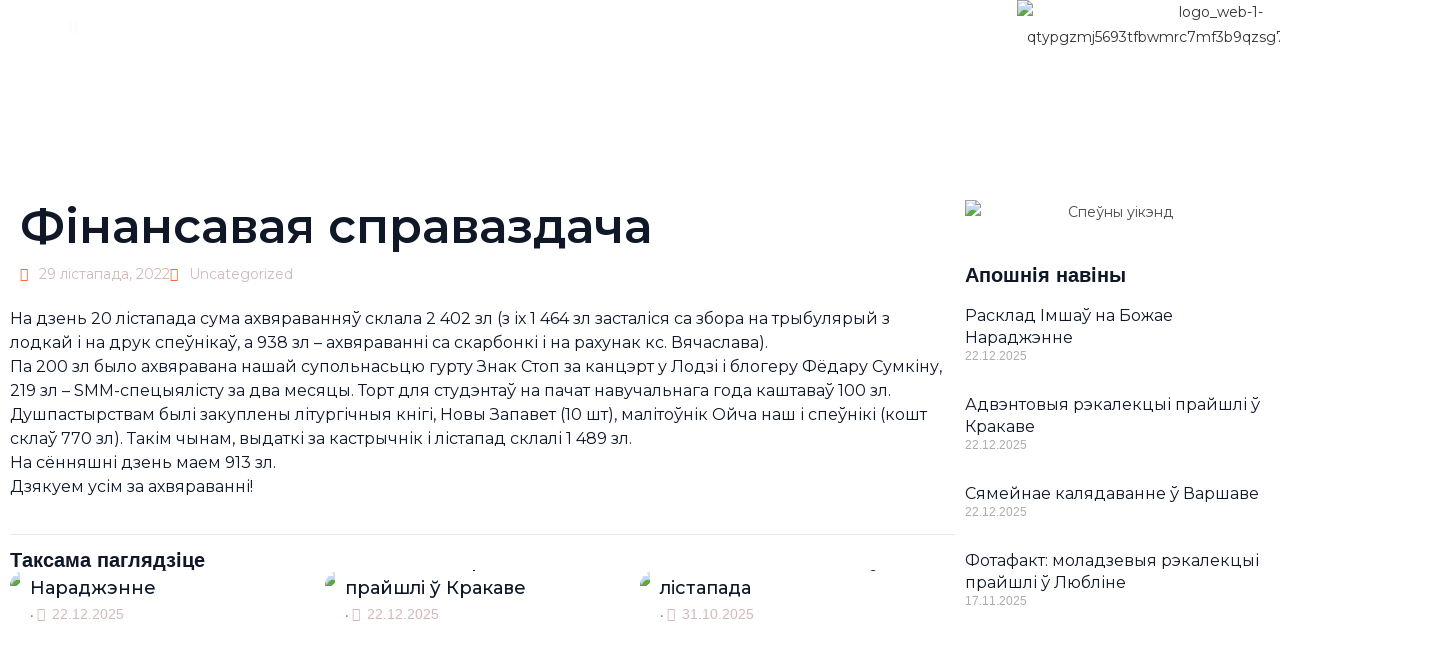

--- FILE ---
content_type: text/html; charset=UTF-8
request_url: https://catholicby.pl/%D1%84%D1%96%D0%BD%D0%B0%D0%BD%D1%81%D0%B0%D0%B2%D0%B0%D1%8F-%D1%81%D0%BF%D1%80%D0%B0%D0%B2%D0%B0%D0%B7%D0%B4%D0%B0%D1%87%D0%B0/
body_size: 28274
content:
<!DOCTYPE html>
<html class="html" lang="be">
<head>
	<meta charset="UTF-8">
	<link rel="profile" href="https://gmpg.org/xfn/11">

	<meta name='robots' content='index, follow, max-image-preview:large, max-snippet:-1, max-video-preview:-1' />
<meta name="viewport" content="width=device-width, initial-scale=1">
	<!-- This site is optimized with the Yoast SEO plugin v26.8 - https://yoast.com/product/yoast-seo-wordpress/ -->
	<title>Фінансавая справаздача - Душпастырства беларусаў Польшчы</title>
	<meta name="description" content="Фінансавая справаздача - Душпастырства беларусаў Польшчы" />
	<link rel="canonical" href="https://catholicby.pl/фінансавая-справаздача/" />
	<meta property="og:locale" content="en_US" />
	<meta property="og:type" content="article" />
	<meta property="og:title" content="Фінансавая справаздача - Душпастырства беларусаў Польшчы" />
	<meta property="og:description" content="Фінансавая справаздача - Душпастырства беларусаў Польшчы" />
	<meta property="og:url" content="https://catholicby.pl/фінансавая-справаздача/" />
	<meta property="og:site_name" content="Душпастырства беларусаў Польшчы" />
	<meta property="article:published_time" content="2022-11-29T16:21:38+00:00" />
	<meta property="og:image" content="http://catholicby.pl/wp-content/uploads/2022/11/photo_2022-11-27_10-43-17-1024x1024.jpg" />
	<meta name="author" content="-" />
	<meta name="twitter:card" content="summary_large_image" />
	<script type="application/ld+json" class="yoast-schema-graph">{"@context":"https://schema.org","@graph":[{"@type":"Article","@id":"https://catholicby.pl/%d1%84%d1%96%d0%bd%d0%b0%d0%bd%d1%81%d0%b0%d0%b2%d0%b0%d1%8f-%d1%81%d0%bf%d1%80%d0%b0%d0%b2%d0%b0%d0%b7%d0%b4%d0%b0%d1%87%d0%b0/#article","isPartOf":{"@id":"https://catholicby.pl/%d1%84%d1%96%d0%bd%d0%b0%d0%bd%d1%81%d0%b0%d0%b2%d0%b0%d1%8f-%d1%81%d0%bf%d1%80%d0%b0%d0%b2%d0%b0%d0%b7%d0%b4%d0%b0%d1%87%d0%b0/"},"author":{"name":"-","@id":"https://catholicby.pl/#/schema/person/b325cceae2acc962b31cab9850b3b3d6"},"headline":"Фінансавая справаздача","datePublished":"2022-11-29T16:21:38+00:00","mainEntityOfPage":{"@id":"https://catholicby.pl/%d1%84%d1%96%d0%bd%d0%b0%d0%bd%d1%81%d0%b0%d0%b2%d0%b0%d1%8f-%d1%81%d0%bf%d1%80%d0%b0%d0%b2%d0%b0%d0%b7%d0%b4%d0%b0%d1%87%d0%b0/"},"wordCount":100,"publisher":{"@id":"https://catholicby.pl/#organization"},"image":{"@id":"https://catholicby.pl/%d1%84%d1%96%d0%bd%d0%b0%d0%bd%d1%81%d0%b0%d0%b2%d0%b0%d1%8f-%d1%81%d0%bf%d1%80%d0%b0%d0%b2%d0%b0%d0%b7%d0%b4%d0%b0%d1%87%d0%b0/#primaryimage"},"thumbnailUrl":"http://catholicby.pl/wp-content/uploads/2022/11/photo_2022-11-27_10-43-17-1024x1024.jpg","articleSection":["Uncategorized"],"inLanguage":"be"},{"@type":"WebPage","@id":"https://catholicby.pl/%d1%84%d1%96%d0%bd%d0%b0%d0%bd%d1%81%d0%b0%d0%b2%d0%b0%d1%8f-%d1%81%d0%bf%d1%80%d0%b0%d0%b2%d0%b0%d0%b7%d0%b4%d0%b0%d1%87%d0%b0/","url":"https://catholicby.pl/%d1%84%d1%96%d0%bd%d0%b0%d0%bd%d1%81%d0%b0%d0%b2%d0%b0%d1%8f-%d1%81%d0%bf%d1%80%d0%b0%d0%b2%d0%b0%d0%b7%d0%b4%d0%b0%d1%87%d0%b0/","name":"Фінансавая справаздача - Душпастырства беларусаў Польшчы","isPartOf":{"@id":"https://catholicby.pl/#website"},"primaryImageOfPage":{"@id":"https://catholicby.pl/%d1%84%d1%96%d0%bd%d0%b0%d0%bd%d1%81%d0%b0%d0%b2%d0%b0%d1%8f-%d1%81%d0%bf%d1%80%d0%b0%d0%b2%d0%b0%d0%b7%d0%b4%d0%b0%d1%87%d0%b0/#primaryimage"},"image":{"@id":"https://catholicby.pl/%d1%84%d1%96%d0%bd%d0%b0%d0%bd%d1%81%d0%b0%d0%b2%d0%b0%d1%8f-%d1%81%d0%bf%d1%80%d0%b0%d0%b2%d0%b0%d0%b7%d0%b4%d0%b0%d1%87%d0%b0/#primaryimage"},"thumbnailUrl":"http://catholicby.pl/wp-content/uploads/2022/11/photo_2022-11-27_10-43-17-1024x1024.jpg","datePublished":"2022-11-29T16:21:38+00:00","description":"Фінансавая справаздача - Душпастырства беларусаў Польшчы","breadcrumb":{"@id":"https://catholicby.pl/%d1%84%d1%96%d0%bd%d0%b0%d0%bd%d1%81%d0%b0%d0%b2%d0%b0%d1%8f-%d1%81%d0%bf%d1%80%d0%b0%d0%b2%d0%b0%d0%b7%d0%b4%d0%b0%d1%87%d0%b0/#breadcrumb"},"inLanguage":"be","potentialAction":[{"@type":"ReadAction","target":["https://catholicby.pl/%d1%84%d1%96%d0%bd%d0%b0%d0%bd%d1%81%d0%b0%d0%b2%d0%b0%d1%8f-%d1%81%d0%bf%d1%80%d0%b0%d0%b2%d0%b0%d0%b7%d0%b4%d0%b0%d1%87%d0%b0/"]}]},{"@type":"ImageObject","inLanguage":"be","@id":"https://catholicby.pl/%d1%84%d1%96%d0%bd%d0%b0%d0%bd%d1%81%d0%b0%d0%b2%d0%b0%d1%8f-%d1%81%d0%bf%d1%80%d0%b0%d0%b2%d0%b0%d0%b7%d0%b4%d0%b0%d1%87%d0%b0/#primaryimage","url":"http://catholicby.pl/wp-content/uploads/2022/11/photo_2022-11-27_10-43-17-1024x1024.jpg","contentUrl":"http://catholicby.pl/wp-content/uploads/2022/11/photo_2022-11-27_10-43-17-1024x1024.jpg"},{"@type":"BreadcrumbList","@id":"https://catholicby.pl/%d1%84%d1%96%d0%bd%d0%b0%d0%bd%d1%81%d0%b0%d0%b2%d0%b0%d1%8f-%d1%81%d0%bf%d1%80%d0%b0%d0%b2%d0%b0%d0%b7%d0%b4%d0%b0%d1%87%d0%b0/#breadcrumb","itemListElement":[{"@type":"ListItem","position":1,"name":"Главная страница","item":"https://catholicby.pl/"},{"@type":"ListItem","position":2,"name":"Фінансавая справаздача"}]},{"@type":"WebSite","@id":"https://catholicby.pl/#website","url":"https://catholicby.pl/","name":"Душпастырства беларусаў у Варшаве","description":"Каталікі-беларусы ў Польшчы","publisher":{"@id":"https://catholicby.pl/#organization"},"potentialAction":[{"@type":"SearchAction","target":{"@type":"EntryPoint","urlTemplate":"https://catholicby.pl/?s={search_term_string}"},"query-input":{"@type":"PropertyValueSpecification","valueRequired":true,"valueName":"search_term_string"}}],"inLanguage":"be"},{"@type":"Organization","@id":"https://catholicby.pl/#organization","name":"Душпастырства беларусаў у Варшаве","url":"https://catholicby.pl/","logo":{"@type":"ImageObject","inLanguage":"be","@id":"https://catholicby.pl/#/schema/logo/image/","url":"https://catholicby.pl/wp-content/uploads/2024/03/favicon.png","contentUrl":"https://catholicby.pl/wp-content/uploads/2024/03/favicon.png","width":512,"height":512,"caption":"Душпастырства беларусаў у Варшаве"},"image":{"@id":"https://catholicby.pl/#/schema/logo/image/"}},{"@type":"Person","@id":"https://catholicby.pl/#/schema/person/b325cceae2acc962b31cab9850b3b3d6","name":"-","image":{"@type":"ImageObject","inLanguage":"be","@id":"https://catholicby.pl/#/schema/person/image/","url":"https://secure.gravatar.com/avatar/58fd1f1dcf8765fb672064c2566f878bf05efe7c1c12082156bc569e7e0ec971?s=96&d=mm&r=g","contentUrl":"https://secure.gravatar.com/avatar/58fd1f1dcf8765fb672064c2566f878bf05efe7c1c12082156bc569e7e0ec971?s=96&d=mm&r=g","caption":"-"},"sameAs":["http://catholicby.pl"],"url":"https://catholicby.pl/author/admincatholicby-pl/"}]}</script>
	<!-- / Yoast SEO plugin. -->


<link rel='dns-prefetch' href='//fonts.googleapis.com' />
<link rel="alternate" type="application/rss+xml" title="Душпастырства беларусаў Польшчы &raquo; Стужка" href="https://catholicby.pl/feed/" />
<link rel="alternate" type="application/rss+xml" title="Душпастырства беларусаў Польшчы &raquo; Стужка каментарыяў" href="https://catholicby.pl/comments/feed/" />
<link rel="alternate" title="oEmbed (JSON)" type="application/json+oembed" href="https://catholicby.pl/wp-json/oembed/1.0/embed?url=https%3A%2F%2Fcatholicby.pl%2F%25d1%2584%25d1%2596%25d0%25bd%25d0%25b0%25d0%25bd%25d1%2581%25d0%25b0%25d0%25b2%25d0%25b0%25d1%258f-%25d1%2581%25d0%25bf%25d1%2580%25d0%25b0%25d0%25b2%25d0%25b0%25d0%25b7%25d0%25b4%25d0%25b0%25d1%2587%25d0%25b0%2F&#038;lang=be" />
<link rel="alternate" title="oEmbed (XML)" type="text/xml+oembed" href="https://catholicby.pl/wp-json/oembed/1.0/embed?url=https%3A%2F%2Fcatholicby.pl%2F%25d1%2584%25d1%2596%25d0%25bd%25d0%25b0%25d0%25bd%25d1%2581%25d0%25b0%25d0%25b2%25d0%25b0%25d1%258f-%25d1%2581%25d0%25bf%25d1%2580%25d0%25b0%25d0%25b2%25d0%25b0%25d0%25b7%25d0%25b4%25d0%25b0%25d1%2587%25d0%25b0%2F&#038;format=xml&#038;lang=be" />
		<!-- This site uses the Google Analytics by MonsterInsights plugin v9.8.0 - Using Analytics tracking - https://www.monsterinsights.com/ -->
							<script src="//www.googletagmanager.com/gtag/js?id=G-208MB15BXJ"  data-cfasync="false" data-wpfc-render="false" async></script>
			<script data-cfasync="false" data-wpfc-render="false">
				var mi_version = '9.8.0';
				var mi_track_user = true;
				var mi_no_track_reason = '';
								var MonsterInsightsDefaultLocations = {"page_location":"https:\/\/catholicby.pl\/%D1%84%D1%96%D0%BD%D0%B0%D0%BD%D1%81%D0%B0%D0%B2%D0%B0%D1%8F-%D1%81%D0%BF%D1%80%D0%B0%D0%B2%D0%B0%D0%B7%D0%B4%D0%B0%D1%87%D0%B0\/"};
								if ( typeof MonsterInsightsPrivacyGuardFilter === 'function' ) {
					var MonsterInsightsLocations = (typeof MonsterInsightsExcludeQuery === 'object') ? MonsterInsightsPrivacyGuardFilter( MonsterInsightsExcludeQuery ) : MonsterInsightsPrivacyGuardFilter( MonsterInsightsDefaultLocations );
				} else {
					var MonsterInsightsLocations = (typeof MonsterInsightsExcludeQuery === 'object') ? MonsterInsightsExcludeQuery : MonsterInsightsDefaultLocations;
				}

								var disableStrs = [
										'ga-disable-G-208MB15BXJ',
									];

				/* Function to detect opted out users */
				function __gtagTrackerIsOptedOut() {
					for (var index = 0; index < disableStrs.length; index++) {
						if (document.cookie.indexOf(disableStrs[index] + '=true') > -1) {
							return true;
						}
					}

					return false;
				}

				/* Disable tracking if the opt-out cookie exists. */
				if (__gtagTrackerIsOptedOut()) {
					for (var index = 0; index < disableStrs.length; index++) {
						window[disableStrs[index]] = true;
					}
				}

				/* Opt-out function */
				function __gtagTrackerOptout() {
					for (var index = 0; index < disableStrs.length; index++) {
						document.cookie = disableStrs[index] + '=true; expires=Thu, 31 Dec 2099 23:59:59 UTC; path=/';
						window[disableStrs[index]] = true;
					}
				}

				if ('undefined' === typeof gaOptout) {
					function gaOptout() {
						__gtagTrackerOptout();
					}
				}
								window.dataLayer = window.dataLayer || [];

				window.MonsterInsightsDualTracker = {
					helpers: {},
					trackers: {},
				};
				if (mi_track_user) {
					function __gtagDataLayer() {
						dataLayer.push(arguments);
					}

					function __gtagTracker(type, name, parameters) {
						if (!parameters) {
							parameters = {};
						}

						if (parameters.send_to) {
							__gtagDataLayer.apply(null, arguments);
							return;
						}

						if (type === 'event') {
														parameters.send_to = monsterinsights_frontend.v4_id;
							var hookName = name;
							if (typeof parameters['event_category'] !== 'undefined') {
								hookName = parameters['event_category'] + ':' + name;
							}

							if (typeof MonsterInsightsDualTracker.trackers[hookName] !== 'undefined') {
								MonsterInsightsDualTracker.trackers[hookName](parameters);
							} else {
								__gtagDataLayer('event', name, parameters);
							}
							
						} else {
							__gtagDataLayer.apply(null, arguments);
						}
					}

					__gtagTracker('js', new Date());
					__gtagTracker('set', {
						'developer_id.dZGIzZG': true,
											});
					if ( MonsterInsightsLocations.page_location ) {
						__gtagTracker('set', MonsterInsightsLocations);
					}
										__gtagTracker('config', 'G-208MB15BXJ', {"forceSSL":"true"} );
										window.gtag = __gtagTracker;										(function () {
						/* https://developers.google.com/analytics/devguides/collection/analyticsjs/ */
						/* ga and __gaTracker compatibility shim. */
						var noopfn = function () {
							return null;
						};
						var newtracker = function () {
							return new Tracker();
						};
						var Tracker = function () {
							return null;
						};
						var p = Tracker.prototype;
						p.get = noopfn;
						p.set = noopfn;
						p.send = function () {
							var args = Array.prototype.slice.call(arguments);
							args.unshift('send');
							__gaTracker.apply(null, args);
						};
						var __gaTracker = function () {
							var len = arguments.length;
							if (len === 0) {
								return;
							}
							var f = arguments[len - 1];
							if (typeof f !== 'object' || f === null || typeof f.hitCallback !== 'function') {
								if ('send' === arguments[0]) {
									var hitConverted, hitObject = false, action;
									if ('event' === arguments[1]) {
										if ('undefined' !== typeof arguments[3]) {
											hitObject = {
												'eventAction': arguments[3],
												'eventCategory': arguments[2],
												'eventLabel': arguments[4],
												'value': arguments[5] ? arguments[5] : 1,
											}
										}
									}
									if ('pageview' === arguments[1]) {
										if ('undefined' !== typeof arguments[2]) {
											hitObject = {
												'eventAction': 'page_view',
												'page_path': arguments[2],
											}
										}
									}
									if (typeof arguments[2] === 'object') {
										hitObject = arguments[2];
									}
									if (typeof arguments[5] === 'object') {
										Object.assign(hitObject, arguments[5]);
									}
									if ('undefined' !== typeof arguments[1].hitType) {
										hitObject = arguments[1];
										if ('pageview' === hitObject.hitType) {
											hitObject.eventAction = 'page_view';
										}
									}
									if (hitObject) {
										action = 'timing' === arguments[1].hitType ? 'timing_complete' : hitObject.eventAction;
										hitConverted = mapArgs(hitObject);
										__gtagTracker('event', action, hitConverted);
									}
								}
								return;
							}

							function mapArgs(args) {
								var arg, hit = {};
								var gaMap = {
									'eventCategory': 'event_category',
									'eventAction': 'event_action',
									'eventLabel': 'event_label',
									'eventValue': 'event_value',
									'nonInteraction': 'non_interaction',
									'timingCategory': 'event_category',
									'timingVar': 'name',
									'timingValue': 'value',
									'timingLabel': 'event_label',
									'page': 'page_path',
									'location': 'page_location',
									'title': 'page_title',
									'referrer' : 'page_referrer',
								};
								for (arg in args) {
																		if (!(!args.hasOwnProperty(arg) || !gaMap.hasOwnProperty(arg))) {
										hit[gaMap[arg]] = args[arg];
									} else {
										hit[arg] = args[arg];
									}
								}
								return hit;
							}

							try {
								f.hitCallback();
							} catch (ex) {
							}
						};
						__gaTracker.create = newtracker;
						__gaTracker.getByName = newtracker;
						__gaTracker.getAll = function () {
							return [];
						};
						__gaTracker.remove = noopfn;
						__gaTracker.loaded = true;
						window['__gaTracker'] = __gaTracker;
					})();
									} else {
										console.log("");
					(function () {
						function __gtagTracker() {
							return null;
						}

						window['__gtagTracker'] = __gtagTracker;
						window['gtag'] = __gtagTracker;
					})();
									}
			</script>
			
							<!-- / Google Analytics by MonsterInsights -->
		<style id='wp-img-auto-sizes-contain-inline-css'>
img:is([sizes=auto i],[sizes^="auto," i]){contain-intrinsic-size:3000px 1500px}
/*# sourceURL=wp-img-auto-sizes-contain-inline-css */
</style>
<link rel='stylesheet' id='elementor-frontend-css' href='https://catholicby.pl/wp-content/plugins/elementor/assets/css/frontend.min.css?ver=3.32.1' media='all' />
<link rel='stylesheet' id='eael-general-css' href='https://catholicby.pl/wp-content/plugins/essential-addons-for-elementor-lite/assets/front-end/css/view/general.min.css?ver=6.3.2' media='all' />
<link rel='stylesheet' id='eael-9300-css' href='https://catholicby.pl/wp-content/uploads/essential-addons-elementor/eael-9300.css?ver=1669746098' media='all' />
<link rel='stylesheet' id='elementor-post-9300-css' href='https://catholicby.pl/wp-content/uploads/elementor/css/post-9300.css?ver=1769681158' media='all' />
<link rel='stylesheet' id='premium-addons-css' href='https://catholicby.pl/wp-content/plugins/premium-addons-for-elementor/assets/frontend/min-css/premium-addons.min.css?ver=4.11.37' media='all' />
<style id='wp-emoji-styles-inline-css'>

	img.wp-smiley, img.emoji {
		display: inline !important;
		border: none !important;
		box-shadow: none !important;
		height: 1em !important;
		width: 1em !important;
		margin: 0 0.07em !important;
		vertical-align: -0.1em !important;
		background: none !important;
		padding: 0 !important;
	}
/*# sourceURL=wp-emoji-styles-inline-css */
</style>
<link rel='stylesheet' id='wp-block-library-css' href='https://catholicby.pl/wp-includes/css/dist/block-library/style.min.css?ver=6.9' media='all' />
<style id='wp-block-image-inline-css'>
.wp-block-image>a,.wp-block-image>figure>a{display:inline-block}.wp-block-image img{box-sizing:border-box;height:auto;max-width:100%;vertical-align:bottom}@media not (prefers-reduced-motion){.wp-block-image img.hide{visibility:hidden}.wp-block-image img.show{animation:show-content-image .4s}}.wp-block-image[style*=border-radius] img,.wp-block-image[style*=border-radius]>a{border-radius:inherit}.wp-block-image.has-custom-border img{box-sizing:border-box}.wp-block-image.aligncenter{text-align:center}.wp-block-image.alignfull>a,.wp-block-image.alignwide>a{width:100%}.wp-block-image.alignfull img,.wp-block-image.alignwide img{height:auto;width:100%}.wp-block-image .aligncenter,.wp-block-image .alignleft,.wp-block-image .alignright,.wp-block-image.aligncenter,.wp-block-image.alignleft,.wp-block-image.alignright{display:table}.wp-block-image .aligncenter>figcaption,.wp-block-image .alignleft>figcaption,.wp-block-image .alignright>figcaption,.wp-block-image.aligncenter>figcaption,.wp-block-image.alignleft>figcaption,.wp-block-image.alignright>figcaption{caption-side:bottom;display:table-caption}.wp-block-image .alignleft{float:left;margin:.5em 1em .5em 0}.wp-block-image .alignright{float:right;margin:.5em 0 .5em 1em}.wp-block-image .aligncenter{margin-left:auto;margin-right:auto}.wp-block-image :where(figcaption){margin-bottom:1em;margin-top:.5em}.wp-block-image.is-style-circle-mask img{border-radius:9999px}@supports ((-webkit-mask-image:none) or (mask-image:none)) or (-webkit-mask-image:none){.wp-block-image.is-style-circle-mask img{border-radius:0;-webkit-mask-image:url('data:image/svg+xml;utf8,<svg viewBox="0 0 100 100" xmlns="http://www.w3.org/2000/svg"><circle cx="50" cy="50" r="50"/></svg>');mask-image:url('data:image/svg+xml;utf8,<svg viewBox="0 0 100 100" xmlns="http://www.w3.org/2000/svg"><circle cx="50" cy="50" r="50"/></svg>');mask-mode:alpha;-webkit-mask-position:center;mask-position:center;-webkit-mask-repeat:no-repeat;mask-repeat:no-repeat;-webkit-mask-size:contain;mask-size:contain}}:root :where(.wp-block-image.is-style-rounded img,.wp-block-image .is-style-rounded img){border-radius:9999px}.wp-block-image figure{margin:0}.wp-lightbox-container{display:flex;flex-direction:column;position:relative}.wp-lightbox-container img{cursor:zoom-in}.wp-lightbox-container img:hover+button{opacity:1}.wp-lightbox-container button{align-items:center;backdrop-filter:blur(16px) saturate(180%);background-color:#5a5a5a40;border:none;border-radius:4px;cursor:zoom-in;display:flex;height:20px;justify-content:center;opacity:0;padding:0;position:absolute;right:16px;text-align:center;top:16px;width:20px;z-index:100}@media not (prefers-reduced-motion){.wp-lightbox-container button{transition:opacity .2s ease}}.wp-lightbox-container button:focus-visible{outline:3px auto #5a5a5a40;outline:3px auto -webkit-focus-ring-color;outline-offset:3px}.wp-lightbox-container button:hover{cursor:pointer;opacity:1}.wp-lightbox-container button:focus{opacity:1}.wp-lightbox-container button:focus,.wp-lightbox-container button:hover,.wp-lightbox-container button:not(:hover):not(:active):not(.has-background){background-color:#5a5a5a40;border:none}.wp-lightbox-overlay{box-sizing:border-box;cursor:zoom-out;height:100vh;left:0;overflow:hidden;position:fixed;top:0;visibility:hidden;width:100%;z-index:100000}.wp-lightbox-overlay .close-button{align-items:center;cursor:pointer;display:flex;justify-content:center;min-height:40px;min-width:40px;padding:0;position:absolute;right:calc(env(safe-area-inset-right) + 16px);top:calc(env(safe-area-inset-top) + 16px);z-index:5000000}.wp-lightbox-overlay .close-button:focus,.wp-lightbox-overlay .close-button:hover,.wp-lightbox-overlay .close-button:not(:hover):not(:active):not(.has-background){background:none;border:none}.wp-lightbox-overlay .lightbox-image-container{height:var(--wp--lightbox-container-height);left:50%;overflow:hidden;position:absolute;top:50%;transform:translate(-50%,-50%);transform-origin:top left;width:var(--wp--lightbox-container-width);z-index:9999999999}.wp-lightbox-overlay .wp-block-image{align-items:center;box-sizing:border-box;display:flex;height:100%;justify-content:center;margin:0;position:relative;transform-origin:0 0;width:100%;z-index:3000000}.wp-lightbox-overlay .wp-block-image img{height:var(--wp--lightbox-image-height);min-height:var(--wp--lightbox-image-height);min-width:var(--wp--lightbox-image-width);width:var(--wp--lightbox-image-width)}.wp-lightbox-overlay .wp-block-image figcaption{display:none}.wp-lightbox-overlay button{background:none;border:none}.wp-lightbox-overlay .scrim{background-color:#fff;height:100%;opacity:.9;position:absolute;width:100%;z-index:2000000}.wp-lightbox-overlay.active{visibility:visible}@media not (prefers-reduced-motion){.wp-lightbox-overlay.active{animation:turn-on-visibility .25s both}.wp-lightbox-overlay.active img{animation:turn-on-visibility .35s both}.wp-lightbox-overlay.show-closing-animation:not(.active){animation:turn-off-visibility .35s both}.wp-lightbox-overlay.show-closing-animation:not(.active) img{animation:turn-off-visibility .25s both}.wp-lightbox-overlay.zoom.active{animation:none;opacity:1;visibility:visible}.wp-lightbox-overlay.zoom.active .lightbox-image-container{animation:lightbox-zoom-in .4s}.wp-lightbox-overlay.zoom.active .lightbox-image-container img{animation:none}.wp-lightbox-overlay.zoom.active .scrim{animation:turn-on-visibility .4s forwards}.wp-lightbox-overlay.zoom.show-closing-animation:not(.active){animation:none}.wp-lightbox-overlay.zoom.show-closing-animation:not(.active) .lightbox-image-container{animation:lightbox-zoom-out .4s}.wp-lightbox-overlay.zoom.show-closing-animation:not(.active) .lightbox-image-container img{animation:none}.wp-lightbox-overlay.zoom.show-closing-animation:not(.active) .scrim{animation:turn-off-visibility .4s forwards}}@keyframes show-content-image{0%{visibility:hidden}99%{visibility:hidden}to{visibility:visible}}@keyframes turn-on-visibility{0%{opacity:0}to{opacity:1}}@keyframes turn-off-visibility{0%{opacity:1;visibility:visible}99%{opacity:0;visibility:visible}to{opacity:0;visibility:hidden}}@keyframes lightbox-zoom-in{0%{transform:translate(calc((-100vw + var(--wp--lightbox-scrollbar-width))/2 + var(--wp--lightbox-initial-left-position)),calc(-50vh + var(--wp--lightbox-initial-top-position))) scale(var(--wp--lightbox-scale))}to{transform:translate(-50%,-50%) scale(1)}}@keyframes lightbox-zoom-out{0%{transform:translate(-50%,-50%) scale(1);visibility:visible}99%{visibility:visible}to{transform:translate(calc((-100vw + var(--wp--lightbox-scrollbar-width))/2 + var(--wp--lightbox-initial-left-position)),calc(-50vh + var(--wp--lightbox-initial-top-position))) scale(var(--wp--lightbox-scale));visibility:hidden}}
/*# sourceURL=https://catholicby.pl/wp-includes/blocks/image/style.min.css */
</style>
<style id='wp-block-image-theme-inline-css'>
:root :where(.wp-block-image figcaption){color:#555;font-size:13px;text-align:center}.is-dark-theme :root :where(.wp-block-image figcaption){color:#ffffffa6}.wp-block-image{margin:0 0 1em}
/*# sourceURL=https://catholicby.pl/wp-includes/blocks/image/theme.min.css */
</style>
<style id='wp-block-paragraph-inline-css'>
.is-small-text{font-size:.875em}.is-regular-text{font-size:1em}.is-large-text{font-size:2.25em}.is-larger-text{font-size:3em}.has-drop-cap:not(:focus):first-letter{float:left;font-size:8.4em;font-style:normal;font-weight:100;line-height:.68;margin:.05em .1em 0 0;text-transform:uppercase}body.rtl .has-drop-cap:not(:focus):first-letter{float:none;margin-left:.1em}p.has-drop-cap.has-background{overflow:hidden}:root :where(p.has-background){padding:1.25em 2.375em}:where(p.has-text-color:not(.has-link-color)) a{color:inherit}p.has-text-align-left[style*="writing-mode:vertical-lr"],p.has-text-align-right[style*="writing-mode:vertical-rl"]{rotate:180deg}
/*# sourceURL=https://catholicby.pl/wp-includes/blocks/paragraph/style.min.css */
</style>
<style id='global-styles-inline-css'>
:root{--wp--preset--aspect-ratio--square: 1;--wp--preset--aspect-ratio--4-3: 4/3;--wp--preset--aspect-ratio--3-4: 3/4;--wp--preset--aspect-ratio--3-2: 3/2;--wp--preset--aspect-ratio--2-3: 2/3;--wp--preset--aspect-ratio--16-9: 16/9;--wp--preset--aspect-ratio--9-16: 9/16;--wp--preset--color--black: #000000;--wp--preset--color--cyan-bluish-gray: #abb8c3;--wp--preset--color--white: #ffffff;--wp--preset--color--pale-pink: #f78da7;--wp--preset--color--vivid-red: #cf2e2e;--wp--preset--color--luminous-vivid-orange: #ff6900;--wp--preset--color--luminous-vivid-amber: #fcb900;--wp--preset--color--light-green-cyan: #7bdcb5;--wp--preset--color--vivid-green-cyan: #00d084;--wp--preset--color--pale-cyan-blue: #8ed1fc;--wp--preset--color--vivid-cyan-blue: #0693e3;--wp--preset--color--vivid-purple: #9b51e0;--wp--preset--gradient--vivid-cyan-blue-to-vivid-purple: linear-gradient(135deg,rgb(6,147,227) 0%,rgb(155,81,224) 100%);--wp--preset--gradient--light-green-cyan-to-vivid-green-cyan: linear-gradient(135deg,rgb(122,220,180) 0%,rgb(0,208,130) 100%);--wp--preset--gradient--luminous-vivid-amber-to-luminous-vivid-orange: linear-gradient(135deg,rgb(252,185,0) 0%,rgb(255,105,0) 100%);--wp--preset--gradient--luminous-vivid-orange-to-vivid-red: linear-gradient(135deg,rgb(255,105,0) 0%,rgb(207,46,46) 100%);--wp--preset--gradient--very-light-gray-to-cyan-bluish-gray: linear-gradient(135deg,rgb(238,238,238) 0%,rgb(169,184,195) 100%);--wp--preset--gradient--cool-to-warm-spectrum: linear-gradient(135deg,rgb(74,234,220) 0%,rgb(151,120,209) 20%,rgb(207,42,186) 40%,rgb(238,44,130) 60%,rgb(251,105,98) 80%,rgb(254,248,76) 100%);--wp--preset--gradient--blush-light-purple: linear-gradient(135deg,rgb(255,206,236) 0%,rgb(152,150,240) 100%);--wp--preset--gradient--blush-bordeaux: linear-gradient(135deg,rgb(254,205,165) 0%,rgb(254,45,45) 50%,rgb(107,0,62) 100%);--wp--preset--gradient--luminous-dusk: linear-gradient(135deg,rgb(255,203,112) 0%,rgb(199,81,192) 50%,rgb(65,88,208) 100%);--wp--preset--gradient--pale-ocean: linear-gradient(135deg,rgb(255,245,203) 0%,rgb(182,227,212) 50%,rgb(51,167,181) 100%);--wp--preset--gradient--electric-grass: linear-gradient(135deg,rgb(202,248,128) 0%,rgb(113,206,126) 100%);--wp--preset--gradient--midnight: linear-gradient(135deg,rgb(2,3,129) 0%,rgb(40,116,252) 100%);--wp--preset--font-size--small: 13px;--wp--preset--font-size--medium: 20px;--wp--preset--font-size--large: 36px;--wp--preset--font-size--x-large: 42px;--wp--preset--spacing--20: 0.44rem;--wp--preset--spacing--30: 0.67rem;--wp--preset--spacing--40: 1rem;--wp--preset--spacing--50: 1.5rem;--wp--preset--spacing--60: 2.25rem;--wp--preset--spacing--70: 3.38rem;--wp--preset--spacing--80: 5.06rem;--wp--preset--shadow--natural: 6px 6px 9px rgba(0, 0, 0, 0.2);--wp--preset--shadow--deep: 12px 12px 50px rgba(0, 0, 0, 0.4);--wp--preset--shadow--sharp: 6px 6px 0px rgba(0, 0, 0, 0.2);--wp--preset--shadow--outlined: 6px 6px 0px -3px rgb(255, 255, 255), 6px 6px rgb(0, 0, 0);--wp--preset--shadow--crisp: 6px 6px 0px rgb(0, 0, 0);}:where(.is-layout-flex){gap: 0.5em;}:where(.is-layout-grid){gap: 0.5em;}body .is-layout-flex{display: flex;}.is-layout-flex{flex-wrap: wrap;align-items: center;}.is-layout-flex > :is(*, div){margin: 0;}body .is-layout-grid{display: grid;}.is-layout-grid > :is(*, div){margin: 0;}:where(.wp-block-columns.is-layout-flex){gap: 2em;}:where(.wp-block-columns.is-layout-grid){gap: 2em;}:where(.wp-block-post-template.is-layout-flex){gap: 1.25em;}:where(.wp-block-post-template.is-layout-grid){gap: 1.25em;}.has-black-color{color: var(--wp--preset--color--black) !important;}.has-cyan-bluish-gray-color{color: var(--wp--preset--color--cyan-bluish-gray) !important;}.has-white-color{color: var(--wp--preset--color--white) !important;}.has-pale-pink-color{color: var(--wp--preset--color--pale-pink) !important;}.has-vivid-red-color{color: var(--wp--preset--color--vivid-red) !important;}.has-luminous-vivid-orange-color{color: var(--wp--preset--color--luminous-vivid-orange) !important;}.has-luminous-vivid-amber-color{color: var(--wp--preset--color--luminous-vivid-amber) !important;}.has-light-green-cyan-color{color: var(--wp--preset--color--light-green-cyan) !important;}.has-vivid-green-cyan-color{color: var(--wp--preset--color--vivid-green-cyan) !important;}.has-pale-cyan-blue-color{color: var(--wp--preset--color--pale-cyan-blue) !important;}.has-vivid-cyan-blue-color{color: var(--wp--preset--color--vivid-cyan-blue) !important;}.has-vivid-purple-color{color: var(--wp--preset--color--vivid-purple) !important;}.has-black-background-color{background-color: var(--wp--preset--color--black) !important;}.has-cyan-bluish-gray-background-color{background-color: var(--wp--preset--color--cyan-bluish-gray) !important;}.has-white-background-color{background-color: var(--wp--preset--color--white) !important;}.has-pale-pink-background-color{background-color: var(--wp--preset--color--pale-pink) !important;}.has-vivid-red-background-color{background-color: var(--wp--preset--color--vivid-red) !important;}.has-luminous-vivid-orange-background-color{background-color: var(--wp--preset--color--luminous-vivid-orange) !important;}.has-luminous-vivid-amber-background-color{background-color: var(--wp--preset--color--luminous-vivid-amber) !important;}.has-light-green-cyan-background-color{background-color: var(--wp--preset--color--light-green-cyan) !important;}.has-vivid-green-cyan-background-color{background-color: var(--wp--preset--color--vivid-green-cyan) !important;}.has-pale-cyan-blue-background-color{background-color: var(--wp--preset--color--pale-cyan-blue) !important;}.has-vivid-cyan-blue-background-color{background-color: var(--wp--preset--color--vivid-cyan-blue) !important;}.has-vivid-purple-background-color{background-color: var(--wp--preset--color--vivid-purple) !important;}.has-black-border-color{border-color: var(--wp--preset--color--black) !important;}.has-cyan-bluish-gray-border-color{border-color: var(--wp--preset--color--cyan-bluish-gray) !important;}.has-white-border-color{border-color: var(--wp--preset--color--white) !important;}.has-pale-pink-border-color{border-color: var(--wp--preset--color--pale-pink) !important;}.has-vivid-red-border-color{border-color: var(--wp--preset--color--vivid-red) !important;}.has-luminous-vivid-orange-border-color{border-color: var(--wp--preset--color--luminous-vivid-orange) !important;}.has-luminous-vivid-amber-border-color{border-color: var(--wp--preset--color--luminous-vivid-amber) !important;}.has-light-green-cyan-border-color{border-color: var(--wp--preset--color--light-green-cyan) !important;}.has-vivid-green-cyan-border-color{border-color: var(--wp--preset--color--vivid-green-cyan) !important;}.has-pale-cyan-blue-border-color{border-color: var(--wp--preset--color--pale-cyan-blue) !important;}.has-vivid-cyan-blue-border-color{border-color: var(--wp--preset--color--vivid-cyan-blue) !important;}.has-vivid-purple-border-color{border-color: var(--wp--preset--color--vivid-purple) !important;}.has-vivid-cyan-blue-to-vivid-purple-gradient-background{background: var(--wp--preset--gradient--vivid-cyan-blue-to-vivid-purple) !important;}.has-light-green-cyan-to-vivid-green-cyan-gradient-background{background: var(--wp--preset--gradient--light-green-cyan-to-vivid-green-cyan) !important;}.has-luminous-vivid-amber-to-luminous-vivid-orange-gradient-background{background: var(--wp--preset--gradient--luminous-vivid-amber-to-luminous-vivid-orange) !important;}.has-luminous-vivid-orange-to-vivid-red-gradient-background{background: var(--wp--preset--gradient--luminous-vivid-orange-to-vivid-red) !important;}.has-very-light-gray-to-cyan-bluish-gray-gradient-background{background: var(--wp--preset--gradient--very-light-gray-to-cyan-bluish-gray) !important;}.has-cool-to-warm-spectrum-gradient-background{background: var(--wp--preset--gradient--cool-to-warm-spectrum) !important;}.has-blush-light-purple-gradient-background{background: var(--wp--preset--gradient--blush-light-purple) !important;}.has-blush-bordeaux-gradient-background{background: var(--wp--preset--gradient--blush-bordeaux) !important;}.has-luminous-dusk-gradient-background{background: var(--wp--preset--gradient--luminous-dusk) !important;}.has-pale-ocean-gradient-background{background: var(--wp--preset--gradient--pale-ocean) !important;}.has-electric-grass-gradient-background{background: var(--wp--preset--gradient--electric-grass) !important;}.has-midnight-gradient-background{background: var(--wp--preset--gradient--midnight) !important;}.has-small-font-size{font-size: var(--wp--preset--font-size--small) !important;}.has-medium-font-size{font-size: var(--wp--preset--font-size--medium) !important;}.has-large-font-size{font-size: var(--wp--preset--font-size--large) !important;}.has-x-large-font-size{font-size: var(--wp--preset--font-size--x-large) !important;}
/*# sourceURL=global-styles-inline-css */
</style>

<style id='classic-theme-styles-inline-css'>
/*! This file is auto-generated */
.wp-block-button__link{color:#fff;background-color:#32373c;border-radius:9999px;box-shadow:none;text-decoration:none;padding:calc(.667em + 2px) calc(1.333em + 2px);font-size:1.125em}.wp-block-file__button{background:#32373c;color:#fff;text-decoration:none}
/*# sourceURL=/wp-includes/css/classic-themes.min.css */
</style>
<link rel='stylesheet' id='uaf_client_css-css' href='https://catholicby.pl/wp-content/uploads/useanyfont/uaf.css?ver=1764324463' media='all' />
<link rel='stylesheet' id='widget-detector-elementor-css' href='https://catholicby.pl/wp-content/plugins/widget-detector-elementor/public/css/widget-detector-elementor-public.css?ver=1' media='all' />
<link rel='stylesheet' id='oceanwp-style-css' href='https://catholicby.pl/wp-content/themes/oceanwp/assets/css/style.min.css?ver=1.0' media='all' />
<link rel='stylesheet' id='child-style-css' href='https://catholicby.pl/wp-content/themes/oceanwp-child-theme-master/style.css?ver=6.9' media='all' />
<link rel='stylesheet' id='font-awesome-css' href='https://catholicby.pl/wp-content/themes/oceanwp/assets/fonts/fontawesome/css/all.min.css?ver=6.7.2' media='all' />
<link rel='stylesheet' id='simple-line-icons-css' href='https://catholicby.pl/wp-content/themes/oceanwp/assets/css/third/simple-line-icons.min.css?ver=2.4.0' media='all' />
<link rel='stylesheet' id='oceanwp-google-font-montserrat-css' href='//fonts.googleapis.com/css?family=Montserrat%3A100%2C200%2C300%2C400%2C500%2C600%2C700%2C800%2C900%2C100i%2C200i%2C300i%2C400i%2C500i%2C600i%2C700i%2C800i%2C900i&#038;subset=latin&#038;display=swap&#038;ver=6.9' media='all' />
<link rel='stylesheet' id='eael-1704-css' href='https://catholicby.pl/wp-content/uploads/essential-addons-elementor/eael-1704.css?ver=1669746098' media='all' />
<link rel='stylesheet' id='widget-search-form-css' href='https://catholicby.pl/wp-content/plugins/pro-elements/assets/css/widget-search-form.min.css?ver=3.31.3' media='all' />
<link rel='stylesheet' id='elementor-icons-shared-0-css' href='https://catholicby.pl/wp-content/plugins/elementor/assets/lib/font-awesome/css/fontawesome.min.css?ver=5.15.3' media='all' />
<link rel='stylesheet' id='elementor-icons-fa-solid-css' href='https://catholicby.pl/wp-content/plugins/elementor/assets/lib/font-awesome/css/solid.min.css?ver=5.15.3' media='all' />
<link rel='stylesheet' id='pa-glass-css' href='https://catholicby.pl/wp-content/plugins/premium-addons-for-elementor/assets/frontend/min-css/liquid-glass.min.css?ver=4.11.37' media='all' />
<link rel='stylesheet' id='dashicons-css' href='https://catholicby.pl/wp-includes/css/dashicons.min.css?ver=6.9' media='all' />
<link rel='stylesheet' id='font-awesome-5-all-css' href='https://catholicby.pl/wp-content/plugins/elementor/assets/lib/font-awesome/css/all.min.css?ver=4.11.37' media='all' />
<link rel='stylesheet' id='widget-image-css' href='https://catholicby.pl/wp-content/plugins/elementor/assets/css/widget-image.min.css?ver=3.32.1' media='all' />
<link rel='stylesheet' id='widget-spacer-css' href='https://catholicby.pl/wp-content/plugins/elementor/assets/css/widget-spacer.min.css?ver=3.32.1' media='all' />
<link rel='stylesheet' id='elementor-icons-css' href='https://catholicby.pl/wp-content/plugins/elementor/assets/lib/eicons/css/elementor-icons.min.css?ver=5.44.0' media='all' />
<style id='elementor-icons-inline-css'>

		.elementor-add-new-section .elementor-add-templately-promo-button{
            background-color: #5d4fff;
            background-image: url(https://catholicby.pl/wp-content/plugins/essential-addons-for-elementor-lite/assets/admin/images/templately/logo-icon.svg);
            background-repeat: no-repeat;
            background-position: center center;
            position: relative;
        }
        
		.elementor-add-new-section .elementor-add-templately-promo-button > i{
            height: 12px;
        }
        
        body .elementor-add-new-section .elementor-add-section-area-button {
            margin-left: 0;
        }

		.elementor-add-new-section .elementor-add-templately-promo-button{
            background-color: #5d4fff;
            background-image: url(https://catholicby.pl/wp-content/plugins/essential-addons-for-elementor-lite/assets/admin/images/templately/logo-icon.svg);
            background-repeat: no-repeat;
            background-position: center center;
            position: relative;
        }
        
		.elementor-add-new-section .elementor-add-templately-promo-button > i{
            height: 12px;
        }
        
        body .elementor-add-new-section .elementor-add-section-area-button {
            margin-left: 0;
        }
/*# sourceURL=elementor-icons-inline-css */
</style>
<link rel='stylesheet' id='widget-heading-css' href='https://catholicby.pl/wp-content/plugins/elementor/assets/css/widget-heading.min.css?ver=3.32.1' media='all' />
<link rel='stylesheet' id='widget-post-info-css' href='https://catholicby.pl/wp-content/plugins/pro-elements/assets/css/widget-post-info.min.css?ver=3.31.3' media='all' />
<link rel='stylesheet' id='widget-icon-list-css' href='https://catholicby.pl/wp-content/plugins/elementor/assets/css/widget-icon-list.min.css?ver=3.32.1' media='all' />
<link rel='stylesheet' id='elementor-icons-fa-regular-css' href='https://catholicby.pl/wp-content/plugins/elementor/assets/lib/font-awesome/css/regular.min.css?ver=5.15.3' media='all' />
<link rel='stylesheet' id='widget-divider-css' href='https://catholicby.pl/wp-content/plugins/elementor/assets/css/widget-divider.min.css?ver=3.32.1' media='all' />
<link rel='stylesheet' id='pa-slick-css' href='https://catholicby.pl/wp-content/plugins/premium-addons-for-elementor/assets/frontend/min-css/slick.min.css?ver=4.11.37' media='all' />
<link rel='stylesheet' id='widget-posts-css' href='https://catholicby.pl/wp-content/plugins/pro-elements/assets/css/widget-posts.min.css?ver=3.31.3' media='all' />
<link rel='stylesheet' id='elementor-post-1557-css' href='https://catholicby.pl/wp-content/uploads/elementor/css/post-1557.css?ver=1769681158' media='all' />
<link rel='stylesheet' id='cpel-language-switcher-css' href='https://catholicby.pl/wp-content/plugins/connect-polylang-elementor/assets/css/language-switcher.min.css?ver=2.5.5' media='all' />
<link rel='stylesheet' id='elementor-post-1704-css' href='https://catholicby.pl/wp-content/uploads/elementor/css/post-1704.css?ver=1769681209' media='all' />
<link rel='stylesheet' id='elementor-post-2074-css' href='https://catholicby.pl/wp-content/uploads/elementor/css/post-2074.css?ver=1769681209' media='all' />
<link rel='stylesheet' id='ekit-widget-styles-css' href='https://catholicby.pl/wp-content/plugins/elementskit-lite/widgets/init/assets/css/widget-styles.css?ver=3.7.2' media='all' />
<link rel='stylesheet' id='ekit-responsive-css' href='https://catholicby.pl/wp-content/plugins/elementskit-lite/widgets/init/assets/css/responsive.css?ver=3.7.2' media='all' />
<link rel='stylesheet' id='oe-widgets-style-css' href='https://catholicby.pl/wp-content/plugins/ocean-extra/assets/css/widgets.css?ver=6.9' media='all' />
<link rel='stylesheet' id='elementor-gf-local-montserrat-css' href='https://catholicby.pl/wp-content/uploads/elementor/google-fonts/css/montserrat.css?ver=1757426535' media='all' />
<link rel='stylesheet' id='elementor-gf-local-roboto-css' href='https://catholicby.pl/wp-content/uploads/elementor/google-fonts/css/roboto.css?ver=1757426514' media='all' />
<link rel='stylesheet' id='elementor-gf-local-robotoslab-css' href='https://catholicby.pl/wp-content/uploads/elementor/google-fonts/css/robotoslab.css?ver=1757426522' media='all' />
<link rel='stylesheet' id='elementor-gf-local-inter-css' href='https://catholicby.pl/wp-content/uploads/elementor/google-fonts/css/inter.css?ver=1757426553' media='all' />
<script src="https://catholicby.pl/wp-includes/js/jquery/jquery.min.js?ver=3.7.1" id="jquery-core-js"></script>
<script src="https://catholicby.pl/wp-includes/js/jquery/jquery-migrate.min.js?ver=3.4.1" id="jquery-migrate-js"></script>
<script src="https://catholicby.pl/wp-content/plugins/google-analytics-for-wordpress/assets/js/frontend-gtag.min.js?ver=9.8.0" id="monsterinsights-frontend-script-js" async data-wp-strategy="async"></script>
<script data-cfasync="false" data-wpfc-render="false" id='monsterinsights-frontend-script-js-extra'>var monsterinsights_frontend = {"js_events_tracking":"true","download_extensions":"","inbound_paths":"[]","home_url":"https:\/\/catholicby.pl","hash_tracking":"false","v4_id":"G-208MB15BXJ"};</script>
<script src="https://catholicby.pl/wp-content/plugins/premium-addons-for-elementor/assets/frontend/min-js/headroom.min.js?ver=4.11.37" id="pa-headroom-js"></script>
<link rel="https://api.w.org/" href="https://catholicby.pl/wp-json/" /><link rel="alternate" title="JSON" type="application/json" href="https://catholicby.pl/wp-json/wp/v2/posts/900" /><link rel="EditURI" type="application/rsd+xml" title="RSD" href="https://catholicby.pl/xmlrpc.php?rsd" />
<meta name="generator" content="WordPress 6.9" />
<link rel='shortlink' href='https://catholicby.pl/?p=900' />
<meta name="generator" content="Elementor 3.32.1; features: additional_custom_breakpoints; settings: css_print_method-external, google_font-enabled, font_display-swap">
			<style>
				.e-con.e-parent:nth-of-type(n+4):not(.e-lazyloaded):not(.e-no-lazyload),
				.e-con.e-parent:nth-of-type(n+4):not(.e-lazyloaded):not(.e-no-lazyload) * {
					background-image: none !important;
				}
				@media screen and (max-height: 1024px) {
					.e-con.e-parent:nth-of-type(n+3):not(.e-lazyloaded):not(.e-no-lazyload),
					.e-con.e-parent:nth-of-type(n+3):not(.e-lazyloaded):not(.e-no-lazyload) * {
						background-image: none !important;
					}
				}
				@media screen and (max-height: 640px) {
					.e-con.e-parent:nth-of-type(n+2):not(.e-lazyloaded):not(.e-no-lazyload),
					.e-con.e-parent:nth-of-type(n+2):not(.e-lazyloaded):not(.e-no-lazyload) * {
						background-image: none !important;
					}
				}
			</style>
			<link rel="icon" href="https://catholicby.pl/wp-content/uploads/2025/09/cropped-logo_cat-32x32.png" sizes="32x32" />
<link rel="icon" href="https://catholicby.pl/wp-content/uploads/2025/09/cropped-logo_cat-192x192.png" sizes="192x192" />
<link rel="apple-touch-icon" href="https://catholicby.pl/wp-content/uploads/2025/09/cropped-logo_cat-180x180.png" />
<meta name="msapplication-TileImage" content="https://catholicby.pl/wp-content/uploads/2025/09/cropped-logo_cat-270x270.png" />
<!-- OceanWP CSS -->
<style type="text/css">
/* Colors */body .theme-button,body input[type="submit"],body button[type="submit"],body button,body .button,body div.wpforms-container-full .wpforms-form input[type=submit],body div.wpforms-container-full .wpforms-form button[type=submit],body div.wpforms-container-full .wpforms-form .wpforms-page-button,.woocommerce-cart .wp-element-button,.woocommerce-checkout .wp-element-button,.wp-block-button__link{border-color:#ffffff}body .theme-button:hover,body input[type="submit"]:hover,body button[type="submit"]:hover,body button:hover,body .button:hover,body div.wpforms-container-full .wpforms-form input[type=submit]:hover,body div.wpforms-container-full .wpforms-form input[type=submit]:active,body div.wpforms-container-full .wpforms-form button[type=submit]:hover,body div.wpforms-container-full .wpforms-form button[type=submit]:active,body div.wpforms-container-full .wpforms-form .wpforms-page-button:hover,body div.wpforms-container-full .wpforms-form .wpforms-page-button:active,.woocommerce-cart .wp-element-button:hover,.woocommerce-checkout .wp-element-button:hover,.wp-block-button__link:hover{border-color:#ffffff}/* OceanWP Style Settings CSS */.theme-button,input[type="submit"],button[type="submit"],button,.button,body div.wpforms-container-full .wpforms-form input[type=submit],body div.wpforms-container-full .wpforms-form button[type=submit],body div.wpforms-container-full .wpforms-form .wpforms-page-button{border-style:solid}.theme-button,input[type="submit"],button[type="submit"],button,.button,body div.wpforms-container-full .wpforms-form input[type=submit],body div.wpforms-container-full .wpforms-form button[type=submit],body div.wpforms-container-full .wpforms-form .wpforms-page-button{border-width:1px}form input[type="text"],form input[type="password"],form input[type="email"],form input[type="url"],form input[type="date"],form input[type="month"],form input[type="time"],form input[type="datetime"],form input[type="datetime-local"],form input[type="week"],form input[type="number"],form input[type="search"],form input[type="tel"],form input[type="color"],form select,form textarea,.woocommerce .woocommerce-checkout .select2-container--default .select2-selection--single{border-style:solid}body div.wpforms-container-full .wpforms-form input[type=date],body div.wpforms-container-full .wpforms-form input[type=datetime],body div.wpforms-container-full .wpforms-form input[type=datetime-local],body div.wpforms-container-full .wpforms-form input[type=email],body div.wpforms-container-full .wpforms-form input[type=month],body div.wpforms-container-full .wpforms-form input[type=number],body div.wpforms-container-full .wpforms-form input[type=password],body div.wpforms-container-full .wpforms-form input[type=range],body div.wpforms-container-full .wpforms-form input[type=search],body div.wpforms-container-full .wpforms-form input[type=tel],body div.wpforms-container-full .wpforms-form input[type=text],body div.wpforms-container-full .wpforms-form input[type=time],body div.wpforms-container-full .wpforms-form input[type=url],body div.wpforms-container-full .wpforms-form input[type=week],body div.wpforms-container-full .wpforms-form select,body div.wpforms-container-full .wpforms-form textarea{border-style:solid}form input[type="text"],form input[type="password"],form input[type="email"],form input[type="url"],form input[type="date"],form input[type="month"],form input[type="time"],form input[type="datetime"],form input[type="datetime-local"],form input[type="week"],form input[type="number"],form input[type="search"],form input[type="tel"],form input[type="color"],form select,form textarea{border-radius:3px}body div.wpforms-container-full .wpforms-form input[type=date],body div.wpforms-container-full .wpforms-form input[type=datetime],body div.wpforms-container-full .wpforms-form input[type=datetime-local],body div.wpforms-container-full .wpforms-form input[type=email],body div.wpforms-container-full .wpforms-form input[type=month],body div.wpforms-container-full .wpforms-form input[type=number],body div.wpforms-container-full .wpforms-form input[type=password],body div.wpforms-container-full .wpforms-form input[type=range],body div.wpforms-container-full .wpforms-form input[type=search],body div.wpforms-container-full .wpforms-form input[type=tel],body div.wpforms-container-full .wpforms-form input[type=text],body div.wpforms-container-full .wpforms-form input[type=time],body div.wpforms-container-full .wpforms-form input[type=url],body div.wpforms-container-full .wpforms-form input[type=week],body div.wpforms-container-full .wpforms-form select,body div.wpforms-container-full .wpforms-form textarea{border-radius:3px}/* Header */#site-header.has-header-media .overlay-header-media{background-color:rgba(0,0,0,0.5)}/* Blog CSS */.ocean-single-post-header ul.meta-item li a:hover{color:#333333}/* Typography */body{font-family:Montserrat;font-size:14px;line-height:1.8}h1,h2,h3,h4,h5,h6,.theme-heading,.widget-title,.oceanwp-widget-recent-posts-title,.comment-reply-title,.entry-title,.sidebar-box .widget-title{line-height:1.4}h1{font-family:Montserrat;font-size:48px;line-height:1.3;font-weight:bold}@media screen and (max-width:768px){h1{font-size:28px}}@media screen and (max-width:480px){h1{font-size:24px}}h2{font-size:20px;line-height:1.4}h3{font-size:18px;line-height:1.4}h4{font-size:17px;line-height:1.4}h5{font-size:14px;line-height:1.4}h6{font-size:15px;line-height:1.4}.page-header .page-header-title,.page-header.background-image-page-header .page-header-title{font-size:32px;line-height:1.4}.page-header .page-subheading{font-size:15px;line-height:1.8}.site-breadcrumbs,.site-breadcrumbs a{font-size:13px;line-height:1.4}#top-bar-content,#top-bar-social-alt{font-size:12px;line-height:1.8}#site-logo a.site-logo-text{font-size:24px;line-height:1.8}.dropdown-menu ul li a.menu-link,#site-header.full_screen-header .fs-dropdown-menu ul.sub-menu li a{font-size:12px;line-height:1.2;letter-spacing:.6px}.sidr-class-dropdown-menu li a,a.sidr-class-toggle-sidr-close,#mobile-dropdown ul li a,body #mobile-fullscreen ul li a{font-size:15px;line-height:1.8}.blog-entry.post .blog-entry-header .entry-title a{font-size:24px;line-height:1.4}.ocean-single-post-header .single-post-title{font-size:34px;line-height:1.4;letter-spacing:.6px}.ocean-single-post-header ul.meta-item li,.ocean-single-post-header ul.meta-item li a{font-size:13px;line-height:1.4;letter-spacing:.6px}.ocean-single-post-header .post-author-name,.ocean-single-post-header .post-author-name a{font-size:14px;line-height:1.4;letter-spacing:.6px}.ocean-single-post-header .post-author-description{font-size:12px;line-height:1.4;letter-spacing:.6px}.single-post .entry-title{line-height:1.4;letter-spacing:.6px}.single-post ul.meta li,.single-post ul.meta li a{font-size:14px;line-height:1.4;letter-spacing:.6px}.sidebar-box .widget-title,.sidebar-box.widget_block .wp-block-heading{font-size:13px;line-height:1;letter-spacing:1px}#footer-widgets .footer-box .widget-title{font-size:13px;line-height:1;letter-spacing:1px}#footer-bottom #copyright{font-size:12px;line-height:1}#footer-bottom #footer-bottom-menu{font-size:12px;line-height:1}.woocommerce-store-notice.demo_store{line-height:2;letter-spacing:1.5px}.demo_store .woocommerce-store-notice__dismiss-link{line-height:2;letter-spacing:1.5px}.woocommerce ul.products li.product li.title h2,.woocommerce ul.products li.product li.title a{font-size:14px;line-height:1.5}.woocommerce ul.products li.product li.category,.woocommerce ul.products li.product li.category a{font-size:12px;line-height:1}.woocommerce ul.products li.product .price{font-size:18px;line-height:1}.woocommerce ul.products li.product .button,.woocommerce ul.products li.product .product-inner .added_to_cart{font-size:12px;line-height:1.5;letter-spacing:1px}.woocommerce ul.products li.owp-woo-cond-notice span,.woocommerce ul.products li.owp-woo-cond-notice a{font-size:16px;line-height:1;letter-spacing:1px;font-weight:600;text-transform:capitalize}.woocommerce div.product .product_title{font-size:24px;line-height:1.4;letter-spacing:.6px}.woocommerce div.product p.price{font-size:36px;line-height:1}.woocommerce .owp-btn-normal .summary form button.button,.woocommerce .owp-btn-big .summary form button.button,.woocommerce .owp-btn-very-big .summary form button.button{font-size:12px;line-height:1.5;letter-spacing:1px;text-transform:uppercase}.woocommerce div.owp-woo-single-cond-notice span,.woocommerce div.owp-woo-single-cond-notice a{font-size:18px;line-height:2;letter-spacing:1.5px;font-weight:600;text-transform:capitalize}.ocean-preloader--active .preloader-after-content{font-size:20px;line-height:1.8;letter-spacing:.6px}
</style><link rel='stylesheet' id='elementor-post-9875-css' href='https://catholicby.pl/wp-content/uploads/elementor/css/post-9875.css?ver=1769681159' media='all' />
<link rel='stylesheet' id='elementor-post-10824-css' href='https://catholicby.pl/wp-content/uploads/elementor/css/post-10824.css?ver=1769681209' media='all' />
<link rel='stylesheet' id='pa-btn-css' href='https://catholicby.pl/wp-content/plugins/premium-addons-for-elementor/assets/frontend/min-css/button-line.min.css?ver=4.11.37' media='all' />
<link rel='stylesheet' id='elementor-icons-ekiticons-css' href='https://catholicby.pl/wp-content/plugins/elementskit-lite/modules/elementskit-icon-pack/assets/css/ekiticons.css?ver=3.7.2' media='all' />
</head>

<body class="wp-singular post-template-default single single-post postid-900 single-format-standard wp-embed-responsive wp-theme-oceanwp wp-child-theme-oceanwp-child-theme-master oceanwp-theme dropdown-mobile default-breakpoint has-sidebar content-right-sidebar post-in-category-uncategorized has-topbar has-breadcrumbs elementor-default elementor-template-full-width elementor-kit-1557 elementor-page-2074" itemscope="itemscope" itemtype="https://schema.org/Article">

	
	
	<div id="outer-wrap" class="site clr">

		<a class="skip-link screen-reader-text" href="#main">Skip to content</a>

		
		<div id="wrap" class="clr">

			
			<div class="ekit-template-content-markup ekit-template-content-header"></div>
			
			<main id="main" class="site-main clr"  role="main">

						<div data-elementor-type="single-post" data-elementor-id="2074" class="elementor elementor-2074 elementor-location-single post-900 post type-post status-publish format-standard hentry category-uncategorized entry" data-elementor-post-type="elementor_library">
			<div class="elementor-element elementor-element-cb9ec04 e-con-full e-flex e-con e-parent" data-id="cb9ec04" data-element_type="container" data-settings="{&quot;background_background&quot;:&quot;classic&quot;}">
		<div class="elementor-element elementor-element-d1e191a e-con-full e-flex e-con e-child" data-id="d1e191a" data-element_type="container" data-settings="{&quot;background_background&quot;:&quot;classic&quot;}">
				<div class="elementor-element elementor-element-83110b3 elementor-widget elementor-widget-shortcode" data-id="83110b3" data-element_type="widget" data-widget_type="shortcode.default">
				<div class="elementor-widget-container">
							<div class="elementor-shortcode">		<div data-elementor-type="section" data-elementor-id="9875" class="elementor elementor-9875 elementor-location-single" data-elementor-post-type="elementor_library">
			<div class="elementor-element elementor-element-5beab9e e-flex e-con-boxed e-con e-parent" data-id="5beab9e" data-element_type="container">
					<div class="e-con-inner">
		<div class="elementor-element elementor-element-bfb9047 e-con-full e-flex e-con e-child" data-id="bfb9047" data-element_type="container">
				<div class="elementor-element elementor-element-564e510 elementor-search-form--skin-full_screen elementor-hidden-tablet elementor-hidden-mobile elementor-widget elementor-widget-search-form" data-id="564e510" data-element_type="widget" data-settings="{&quot;skin&quot;:&quot;full_screen&quot;}" data-widget_type="search-form.default">
				<div class="elementor-widget-container">
							<search role="search">
			<form class="elementor-search-form" action="https://catholicby.pl/" method="get">
												<div class="elementor-search-form__toggle" role="button" tabindex="0" aria-label="Search">
					<i aria-hidden="true" class="fas fa-search"></i>				</div>
								<div class="elementor-search-form__container">
					<label class="elementor-screen-only" for="elementor-search-form-564e510">Search</label>

					
					<input id="elementor-search-form-564e510" placeholder="Пошук..." class="elementor-search-form__input" type="search" name="s" value="">
					
					
										<div class="dialog-lightbox-close-button dialog-close-button" role="button" tabindex="0" aria-label="Close this search box.">
						<i aria-hidden="true" class="eicon-close"></i>					</div>
									</div>
			</form>
		</search>
						</div>
				</div>
				<div class="elementor-element elementor-element-ff11e3d elementor-widget elementor-widget-ekit-nav-menu" data-id="ff11e3d" data-element_type="widget" data-widget_type="ekit-nav-menu.default">
				<div class="elementor-widget-container">
							<nav class="ekit-wid-con ekit_menu_responsive_tablet" 
			data-hamburger-icon="icon icon-menu-button-of-three-horizontal-lines" 
			data-hamburger-icon-type="icon" 
			data-responsive-breakpoint="1024">
			            <button class="elementskit-menu-hamburger elementskit-menu-toggler"  type="button" aria-label="hamburger-icon">
                <i aria-hidden="true" class="ekit-menu-icon icon icon-menu-button-of-three-horizontal-lines"></i>            </button>
            <div id="ekit-megamenu-main" class="elementskit-menu-container elementskit-menu-offcanvas-elements elementskit-navbar-nav-default ekit-nav-menu-one-page-no ekit-nav-dropdown-hover"><ul id="menu-main" class="elementskit-navbar-nav elementskit-menu-po-left submenu-click-on-icon"><li id="menu-item-6074" class="menu-item menu-item-type-post_type menu-item-object-page menu-item-home menu-item-6074 nav-item elementskit-mobile-builder-content" data-vertical-menu=750px><a href="https://catholicby.pl/" class="ekit-menu-nav-link">Галоўная</a></li>
<li id="menu-item-6725" class="menu-item menu-item-type-post_type menu-item-object-page menu-item-6725 nav-item elementskit-mobile-builder-content" data-vertical-menu=750px><a href="https://catholicby.pl/naviny/" class="ekit-menu-nav-link">Навіны</a></li>
<li id="menu-item-6790" class="menu-item menu-item-type-post_type menu-item-object-page menu-item-has-children menu-item-6790 nav-item elementskit-dropdown-has relative_position elementskit-dropdown-menu-default_width elementskit-mobile-builder-content" data-vertical-menu=750px><a href="https://catholicby.pl/harady/" class="ekit-menu-nav-link ekit-menu-dropdown-toggle">Гарады і сустрэчы<i aria-hidden="true" class="icon icon-down-arrow1 elementskit-submenu-indicator"></i></a>
<ul class="elementskit-dropdown elementskit-submenu-panel">
	<li id="menu-item-6289" class="menu-item menu-item-type-post_type menu-item-object-page menu-item-6289 nav-item elementskit-mobile-builder-content" data-vertical-menu=750px><a href="https://catholicby.pl/warszawa/" class=" dropdown-item">Варшава</a>	<li id="menu-item-7012" class="menu-item menu-item-type-post_type menu-item-object-page menu-item-7012 nav-item elementskit-mobile-builder-content" data-vertical-menu=750px><a href="https://catholicby.pl/gdansk/" class=" dropdown-item">Гданьск</a>	<li id="menu-item-6291" class="menu-item menu-item-type-post_type menu-item-object-page menu-item-6291 nav-item elementskit-mobile-builder-content" data-vertical-menu=750px><a href="https://catholicby.pl/krakow/" class=" dropdown-item">Кракаў</a>	<li id="menu-item-6905" class="menu-item menu-item-type-post_type menu-item-object-page menu-item-6905 nav-item elementskit-mobile-builder-content" data-vertical-menu=750px><a href="https://catholicby.pl/bialystok/" class=" dropdown-item">Беласток</a>	<li id="menu-item-7033" class="menu-item menu-item-type-post_type menu-item-object-page menu-item-7033 nav-item elementskit-mobile-builder-content" data-vertical-menu=750px><a href="https://catholicby.pl/lodz/" class=" dropdown-item">Лодзь</a>	<li id="menu-item-6990" class="menu-item menu-item-type-post_type menu-item-object-page menu-item-6990 nav-item elementskit-mobile-builder-content" data-vertical-menu=750px><a href="https://catholicby.pl/wroclaw/" class=" dropdown-item">Уроцлаў</a>	<li id="menu-item-7089" class="menu-item menu-item-type-post_type menu-item-object-page menu-item-7089 nav-item elementskit-mobile-builder-content" data-vertical-menu=750px><a href="https://catholicby.pl/poznan/" class=" dropdown-item">Познань</a>	<li id="menu-item-6290" class="menu-item menu-item-type-post_type menu-item-object-page menu-item-6290 nav-item elementskit-mobile-builder-content" data-vertical-menu=750px><a href="https://catholicby.pl/lublin/" class=" dropdown-item">Люблін</a></ul>
</li>
<li id="menu-item-10359" class="menu-item menu-item-type-post_type menu-item-object-page menu-item-10359 nav-item elementskit-mobile-builder-content" data-vertical-menu=750px><a href="https://catholicby.pl/speuny-uikend/" class="ekit-menu-nav-link">Спеўны ўікенд</a></li>
</ul><div class="elementskit-nav-identity-panel"><button class="elementskit-menu-close elementskit-menu-toggler" type="button">X</button></div></div>			
			<div class="elementskit-menu-overlay elementskit-menu-offcanvas-elements elementskit-menu-toggler ekit-nav-menu--overlay"></div>        </nav>
						</div>
				</div>
				</div>
		<div class="elementor-element elementor-element-f82b863 e-con-full e-flex e-con e-child" data-id="f82b863" data-element_type="container">
				<div class="elementor-element elementor-element-a14e62a cpel-switcher--align-center cpel-switcher--layout-horizontal elementor-widget elementor-widget-polylang-language-switcher" data-id="a14e62a" data-element_type="widget" data-widget_type="polylang-language-switcher.default">
				<div class="elementor-widget-container">
					<nav class="cpel-switcher__nav"><ul class="cpel-switcher__list"><li class="cpel-switcher__lang"><a lang="pl-PL" hreflang="pl-PL" href="https://catholicby.pl/pl/glowna/"><span class="cpel-switcher__name">Pl</span></a></li></ul></nav>				</div>
				</div>
				<div class="elementor-element elementor-element-1559df5 elementor-widget elementor-widget-image" data-id="1559df5" data-element_type="widget" data-widget_type="image.default">
				<div class="elementor-widget-container">
																<a href="https://catholicby.pl/">
							<img src="https://catholicby.pl/wp-content/uploads/elementor/thumbs/logo_web-1-qtypgzmj5693tfbwmrc7mf3b9qzsg7zagtda3eheyo-2-rbqh9hxs2akt18o5219azouyk78xsg7el3swr5ygb8.png" title="logo_web-1-qtypgzmj5693tfbwmrc7mf3b9qzsg7zagtda3eheyo-2" alt="logo_web-1-qtypgzmj5693tfbwmrc7mf3b9qzsg7zagtda3eheyo-2" loading="lazy" />								</a>
															</div>
				</div>
				</div>
					</div>
				</div>
				</div>
		</div>
						</div>
				</div>
				</div>
				</div>
		<div class="elementor-element elementor-element-fd170a5 e-flex e-con-boxed e-con e-parent" data-id="fd170a5" data-element_type="container">
					<div class="e-con-inner">
		<div class="elementor-element elementor-element-8e8af37 e-con-full e-flex e-con e-child" data-id="8e8af37" data-element_type="container">
				<div class="elementor-element elementor-element-5f9ccca elementor-widget elementor-widget-theme-post-title elementor-page-title elementor-widget-heading" data-id="5f9ccca" data-element_type="widget" data-widget_type="theme-post-title.default">
				<div class="elementor-widget-container">
					<h1 class="elementor-heading-title elementor-size-default">Фінансавая справаздача</h1>				</div>
				</div>
				<div class="elementor-element elementor-element-3f93089 elementor-widget elementor-widget-post-info" data-id="3f93089" data-element_type="widget" data-widget_type="post-info.default">
				<div class="elementor-widget-container">
							<ul class="elementor-inline-items elementor-icon-list-items elementor-post-info">
								<li class="elementor-icon-list-item elementor-repeater-item-cbc1bdc elementor-inline-item" itemprop="datePublished">
						<a href="https://catholicby.pl/2022/11/29/">
											<span class="elementor-icon-list-icon">
								<i aria-hidden="true" class="fas fa-calendar"></i>							</span>
									<span class="elementor-icon-list-text elementor-post-info__item elementor-post-info__item--type-date">
										<time>29 лістапада, 2022</time>					</span>
									</a>
				</li>
				<li class="elementor-icon-list-item elementor-repeater-item-8154104 elementor-inline-item" itemprop="about">
										<span class="elementor-icon-list-icon">
								<i aria-hidden="true" class="fas fa-tags"></i>							</span>
									<span class="elementor-icon-list-text elementor-post-info__item elementor-post-info__item--type-terms">
										<span class="elementor-post-info__terms-list">
				<a href="https://catholicby.pl/uncategorized/" class="elementor-post-info__terms-list-item">Uncategorized</a>				</span>
					</span>
								</li>
				</ul>
						</div>
				</div>
				<div class="elementor-element elementor-element-5120d60 elementor-widget elementor-widget-theme-post-content" data-id="5120d60" data-element_type="widget" data-widget_type="theme-post-content.default">
				<div class="elementor-widget-container">
					
<figure class="wp-block-image size-large"><img fetchpriority="high" fetchpriority="high" decoding="async" width="1024" height="1024" src="https://catholicby.pl/wp-content/uploads/2022/11/photo_2022-11-27_10-43-17-1024x1024.jpg" alt="" class="wp-image-901" srcset="https://catholicby.pl/wp-content/uploads/2022/11/photo_2022-11-27_10-43-17-1024x1024.jpg 1024w, https://catholicby.pl/wp-content/uploads/2022/11/photo_2022-11-27_10-43-17-300x300.jpg 300w, https://catholicby.pl/wp-content/uploads/2022/11/photo_2022-11-27_10-43-17-150x150.jpg 150w, https://catholicby.pl/wp-content/uploads/2022/11/photo_2022-11-27_10-43-17-768x768.jpg 768w, https://catholicby.pl/wp-content/uploads/2022/11/photo_2022-11-27_10-43-17-676x676.jpg 676w, https://catholicby.pl/wp-content/uploads/2022/11/photo_2022-11-27_10-43-17.jpg 1080w" sizes="(max-width: 1024px) 100vw, 1024px" /></figure>



<span id="more-900"></span>



<p>На дзень 20 лістапада сума ахвяраванняў склала 2 402 зл (з іх 1 464 зл засталіся са збора на трыбулярый з лодкай і на друк спеўнікаў, а 938 зл &#8211; ахвяраванні са скарбонкі і на рахунак кс. Вячаслава).<br>Па 200 зл было ахвяравана нашай супольнасьцю гурту Знак Стоп за канцэрт у Лодзі і блогеру Фёдару Сумкіну, 219 зл &#8211; SMM-спецыялісту за два месяцы. Торт для студэнтаў на пачат навучальнага года каштаваў 100 зл. Душпастырствам былі закуплены літургічныя кнігі, Новы Запавет (10 шт), малітоўнік Ойча наш і спеўнікі (кошт склаў 770 зл). Такім чынам, выдаткі за кастрычнік і лістапад склалі 1 489 зл.<br>На сённяшні дзень маем 913 зл.<br>Дзякуем усім за ахвяраванні!</p>
				</div>
				</div>
				<div class="elementor-element elementor-element-d6c2659 elementor-widget-divider--view-line elementor-widget elementor-widget-divider" data-id="d6c2659" data-element_type="widget" data-widget_type="divider.default">
				<div class="elementor-widget-container">
							<div class="elementor-divider">
			<span class="elementor-divider-separator">
						</span>
		</div>
						</div>
				</div>
				<div class="elementor-element elementor-element-74fc55b elementor-widget elementor-widget-heading" data-id="74fc55b" data-element_type="widget" data-widget_type="heading.default">
				<div class="elementor-widget-container">
					<h2 class="elementor-heading-title elementor-size-default">Таксама паглядзіце</h2>				</div>
				</div>
				<div class="elementor-element elementor-element-027e0f6 premium-blog-align-left elementor-widget elementor-widget-premium-addon-blog" data-id="027e0f6" data-element_type="widget" data-settings="{&quot;premium_blog_columns_number&quot;:&quot;33.33%&quot;,&quot;force_height&quot;:&quot;true&quot;,&quot;premium_blog_columns_number_tablet&quot;:&quot;33.33%&quot;,&quot;premium_blog_grid&quot;:&quot;yes&quot;,&quot;premium_blog_layout&quot;:&quot;even&quot;,&quot;premium_blog_columns_number_mobile&quot;:&quot;100%&quot;}" data-widget_type="premium-addon-blog.default">
				<div class="elementor-widget-container">
					
				<div class="premium-blog-wrap  premium-blog-even" data-page="2074">
					<div class="premium-blog-post-outer-container" data-total="12">
			<div class="premium-blog-post-container premium-blog-skin-modern">
									<div class="premium-blog-thumb-effect-wrapper">
						<div class="premium-blog-thumbnail-container premium-blog-zoomin-effect">
											<a href="https://catholicby.pl/rasklad-imshau-na-bozhae-naradzhenne/" target="_blank">
				<img src="https://catholicby.pl/wp-content/uploads/elementor/thumbs/photo_2025-12-22_22-07-14-rgjs6bqsnt5tl3z7ibjd6k8djl56ednw96z6j2lhkg.jpg" title="photo_2025-12-22_22-07-14" alt="photo_2025-12-22_22-07-14" loading="lazy" />				</a>
										</div>
													<div class="premium-blog-effect-container premium-blog-none-effect">
								<a class="premium-blog-post-link" href="https://catholicby.pl/rasklad-imshau-na-bozhae-naradzhenne/" target="_blank"><span>Расклад Імшаў на Божае Нараджэнне</span></a>
															</div>
											</div>
												<div class="premium-blog-content-wrapper ">

					<div class="premium-blog-inner-container">

														<h2 class="premium-blog-entry-title">
			<a href="https://catholicby.pl/rasklad-imshau-na-bozhae-naradzhenne/" target="_blank">
				Расклад Імшаў на Божае Нараджэнне			</a>
		</h2>
				<div class="premium-blog-entry-meta">
			
							<span class="premium-blog-meta-separator">•</span>
				<div class="premium-blog-post-time premium-blog-meta-data">
					<i class="fa fa-calendar-alt" aria-hidden="true"></i>
					<span>22.12.2025</span>
				</div>
			
			
					</div>
		
					</div>

										
				</div>
			</div>
		</div>

				<div class="premium-blog-post-outer-container" data-total="12">
			<div class="premium-blog-post-container premium-blog-skin-modern">
									<div class="premium-blog-thumb-effect-wrapper">
						<div class="premium-blog-thumbnail-container premium-blog-zoomin-effect">
											<a href="https://catholicby.pl/adventovyja-rekalekcyi-u-krakawie/" target="_blank">
				<img src="https://catholicby.pl/wp-content/uploads/elementor/thumbs/photo_2025-12-22_20-52-52-2-rgjq0ncxvots56t438s9mnw2aa07auafwq5nsvrprk.jpg" title="photo_2025-12-22_20-52-52 (2)" alt="photo_2025-12-22_20-52-52 (2)" loading="lazy" />				</a>
										</div>
													<div class="premium-blog-effect-container premium-blog-none-effect">
								<a class="premium-blog-post-link" href="https://catholicby.pl/adventovyja-rekalekcyi-u-krakawie/" target="_blank"><span>Адвэнтовыя рэкалекцыі прайшлі ў Кракаве</span></a>
															</div>
											</div>
												<div class="premium-blog-content-wrapper ">

					<div class="premium-blog-inner-container">

														<h2 class="premium-blog-entry-title">
			<a href="https://catholicby.pl/adventovyja-rekalekcyi-u-krakawie/" target="_blank">
				Адвэнтовыя рэкалекцыі прайшлі ў Кракаве			</a>
		</h2>
				<div class="premium-blog-entry-meta">
			
							<span class="premium-blog-meta-separator">•</span>
				<div class="premium-blog-post-time premium-blog-meta-data">
					<i class="fa fa-calendar-alt" aria-hidden="true"></i>
					<span>22.12.2025</span>
				</div>
			
			
					</div>
		
					</div>

										
				</div>
			</div>
		</div>

				<div class="premium-blog-post-outer-container" data-total="12">
			<div class="premium-blog-post-container premium-blog-skin-modern">
									<div class="premium-blog-thumb-effect-wrapper">
						<div class="premium-blog-thumbnail-container premium-blog-zoomin-effect">
											<a href="https://catholicby.pl/rasklad-nabazenstvau-1-i-2-listapada/" target="_blank">
				<img src="https://catholicby.pl/wp-content/uploads/elementor/thumbs/wszystkich_swietych-rdzn0w2lb7p168grgh6am4w34mhdh4q17rl8ww0o4w.jpg" title="wszystkich_swietych" alt="wszystkich_swietych" loading="lazy" />				</a>
										</div>
													<div class="premium-blog-effect-container premium-blog-none-effect">
								<a class="premium-blog-post-link" href="https://catholicby.pl/rasklad-nabazenstvau-1-i-2-listapada/" target="_blank"><span>Расклад набажэнстваў 1 і 2 лістапада</span></a>
															</div>
											</div>
												<div class="premium-blog-content-wrapper ">

					<div class="premium-blog-inner-container">

														<h2 class="premium-blog-entry-title">
			<a href="https://catholicby.pl/rasklad-nabazenstvau-1-i-2-listapada/" target="_blank">
				Расклад набажэнстваў 1 і 2 лістапада			</a>
		</h2>
				<div class="premium-blog-entry-meta">
			
							<span class="premium-blog-meta-separator">•</span>
				<div class="premium-blog-post-time premium-blog-meta-data">
					<i class="fa fa-calendar-alt" aria-hidden="true"></i>
					<span>31.10.2025</span>
				</div>
			
			
					</div>
		
					</div>

										
				</div>
			</div>
		</div>

				</div>

						</div>
				</div>
				</div>
		<div class="elementor-element elementor-element-0dc2caf e-con-full e-flex e-con e-child" data-id="0dc2caf" data-element_type="container">
				<div class="elementor-element elementor-element-038ec71 elementor-widget elementor-widget-shortcode" data-id="038ec71" data-element_type="widget" data-widget_type="shortcode.default">
				<div class="elementor-widget-container">
							<div class="elementor-shortcode">		<div data-elementor-type="section" data-elementor-id="10824" class="elementor elementor-10824 elementor-location-single" data-elementor-post-type="elementor_library">
			<div class="elementor-element elementor-element-23b6b1d e-flex e-con-boxed e-con e-parent" data-id="23b6b1d" data-element_type="container">
					<div class="e-con-inner">
				<div data-premium-element-link="{&quot;type&quot;:&quot;url&quot;,&quot;link&quot;:{&quot;url&quot;:&quot;https:\/\/catholicby.pl\/speuny-uikend\/&quot;,&quot;is_external&quot;:&quot;&quot;,&quot;nofollow&quot;:&quot;&quot;,&quot;custom_attributes&quot;:&quot;&quot;},&quot;href&quot;:&quot;https:\/\/catholicby.pl\/speuny-uikend\/&quot;}" style="cursor: pointer" class="elementor-element elementor-element-2b6eb53 premium-wrapper-link-yes elementor-widget elementor-widget-premium-addon-banner" data-id="2b6eb53" data-element_type="widget" data-widget_type="premium-addon-banner.default">
				<div class="elementor-widget-container">
							<div class="premium-banner-ib premium-banner-min-height premium-banner-animation11 none">
										<img width="625" height="625" src="https://catholicby.pl/wp-content/uploads/2025/09/photo_2025-09-18_10-23-40.jpg" class="attachment-full size-full wp-image-10207" alt="Спеўны уікэнд" />										<div class="premium-banner-gradient"></div>
						<div class="premium-banner-ib-desc">
									<h3 class="premium-banner-ib-title premium_banner_title"></h3>						<div class="premium-banner-ib-content premium_banner_content">
							<p style="text-align: center;">Запрашаем!</p>						</div>
																	</div>
					</div>
								</div>
				</div>
					</div>
				</div>
				</div>
		</div>
						</div>
				</div>
				<div class="elementor-element elementor-element-0d7a741 elementor-widget elementor-widget-heading" data-id="0d7a741" data-element_type="widget" data-widget_type="heading.default">
				<div class="elementor-widget-container">
					<h2 class="elementor-heading-title elementor-size-default"><a href="https://catholicby.pl/naviny/">Апошнія навіны</a></h2>				</div>
				</div>
				<div class="elementor-element elementor-element-e8886a6 elementor-grid-1 elementor-grid-tablet-1 elementor-posts--thumbnail-none elementor-grid-mobile-1 elementor-widget elementor-widget-posts" data-id="e8886a6" data-element_type="widget" data-settings="{&quot;classic_columns&quot;:&quot;1&quot;,&quot;classic_columns_tablet&quot;:&quot;1&quot;,&quot;classic_row_gap&quot;:{&quot;unit&quot;:&quot;px&quot;,&quot;size&quot;:30,&quot;sizes&quot;:[]},&quot;classic_columns_mobile&quot;:&quot;1&quot;,&quot;classic_row_gap_tablet&quot;:{&quot;unit&quot;:&quot;px&quot;,&quot;size&quot;:&quot;&quot;,&quot;sizes&quot;:[]},&quot;classic_row_gap_mobile&quot;:{&quot;unit&quot;:&quot;px&quot;,&quot;size&quot;:&quot;&quot;,&quot;sizes&quot;:[]}}" data-widget_type="posts.classic">
				<div class="elementor-widget-container">
							<div class="elementor-posts-container elementor-posts elementor-posts--skin-classic elementor-grid" role="list">
				<article class="elementor-post elementor-grid-item post-10986 post type-post status-publish format-standard has-post-thumbnail hentry category-warszawa_by category-gdansk-by category-krakow-by category-lodz-by category-lublin-by category-poznan-by category-wroclaw-by tag-bozhae-naradzhenne entry has-media" role="listitem">
				<div class="elementor-post__text">
				<h3 class="elementor-post__title">
			<a href="https://catholicby.pl/rasklad-imshau-na-bozhae-naradzhenne/" >
				Расклад Імшаў на Божае Нараджэнне			</a>
		</h3>
				<div class="elementor-post__meta-data">
					<span class="elementor-post-date">
			22.12.2025		</span>
				</div>
				</div>
				</article>
				<article class="elementor-post elementor-grid-item post-10977 post type-post status-publish format-standard has-post-thumbnail hentry category-krakow-by tag-bozhae-naradzhenne tag-rekalekczyi entry has-media" role="listitem">
				<div class="elementor-post__text">
				<h3 class="elementor-post__title">
			<a href="https://catholicby.pl/adventovyja-rekalekcyi-u-krakawie/" >
				Адвэнтовыя рэкалекцыі прайшлі ў Кракаве			</a>
		</h3>
				<div class="elementor-post__meta-data">
					<span class="elementor-post-date">
			22.12.2025		</span>
				</div>
				</div>
				</article>
				<article class="elementor-post elementor-grid-item post-10969 post type-post status-publish format-standard has-post-thumbnail hentry category-warszawa_by tag-bozhae-naradzhenne entry has-media" role="listitem">
				<div class="elementor-post__text">
				<h3 class="elementor-post__title">
			<a href="https://catholicby.pl/siameinaje-kaladavannie-u-warszawie/" >
				Сямейнае калядаванне ў Варшаве			</a>
		</h3>
				<div class="elementor-post__meta-data">
					<span class="elementor-post-date">
			22.12.2025		</span>
				</div>
				</div>
				</article>
				<article class="elementor-post elementor-grid-item post-10955 post type-post status-publish format-standard has-post-thumbnail hentry category-lublin-by tag-rekalekczyi entry has-media" role="listitem">
				<div class="elementor-post__text">
				<h3 class="elementor-post__title">
			<a href="https://catholicby.pl/fotafakt_moladzevyja_rekalekcyi_u_lublinie/" >
				Фотафакт: моладзевыя рэкалекцыі прайшлі ў Любліне			</a>
		</h3>
				<div class="elementor-post__meta-data">
					<span class="elementor-post-date">
			17.11.2025		</span>
				</div>
				</div>
				</article>
				</div>
		
						</div>
				</div>
				</div>
					</div>
				</div>
				</div>
		
	</main><!-- #main -->

	
	
	
		<div class="ekit-template-content-markup ekit-template-content-footer">		<div data-elementor-type="wp-post" data-elementor-id="9300" class="elementor elementor-9300" data-elementor-post-type="elementskit_template">
				<div class="elementor-element elementor-element-263c8e4 e-flex e-con-boxed e-con e-parent" data-id="263c8e4" data-element_type="container" data-settings="{&quot;background_background&quot;:&quot;classic&quot;}">
					<div class="e-con-inner">
		<div class="elementor-element elementor-element-c0b03d0 e-con-full e-flex e-con e-child" data-id="c0b03d0" data-element_type="container" data-settings="{&quot;background_background&quot;:&quot;classic&quot;}">
		<div class="elementor-element elementor-element-03b0f69 e-con-full e-flex e-con e-child" data-id="03b0f69" data-element_type="container" data-settings="{&quot;background_background&quot;:&quot;classic&quot;}">
				<div class="elementor-element elementor-element-53f2279 elementor-widget elementor-widget-image" data-id="53f2279" data-element_type="widget" data-widget_type="image.default">
				<div class="elementor-widget-container">
																<a href="https://catholicby.pl/">
							<img src="https://catholicby.pl/wp-content/uploads/elementor/thumbs/logo_web-1-qtypgzmj5693tfbwmrc7mf3b9qzsg7zagtda56s9as.png" title="logo_web 1" alt="logo_web 1" loading="lazy" />								</a>
															</div>
				</div>
				<div class="elementor-element elementor-element-18101e9 elementor-widget elementor-widget-heading" data-id="18101e9" data-element_type="widget" data-widget_type="heading.default">
				<div class="elementor-widget-container">
					<h2 class="elementor-heading-title elementor-size-default">Душпастырства Беларусаў у Польшчы</h2>				</div>
				</div>
				<div class="elementor-element elementor-element-945293b elementor-widget elementor-widget-text-editor" data-id="945293b" data-element_type="widget" data-widget_type="text-editor.default">
				<div class="elementor-widget-container">
									— гэта беларускія каталікі, якія сустрэліся за мяжой і вырашылі разам маліцца за Бацькаўшчыну на роднай мове.								</div>
				</div>
				</div>
		<div class="elementor-element elementor-element-bf95b85 e-con-full e-flex e-con e-child" data-id="bf95b85" data-element_type="container" data-settings="{&quot;background_background&quot;:&quot;classic&quot;}">
				<div class="elementor-element elementor-element-71c2d07 eael-hamburger--none eael_simple_menu_hamburger_disable_selected_menu_no eael-simple-menu-hamburger-align-right elementor-widget elementor-widget-eael-simple-menu" data-id="71c2d07" data-element_type="widget" data-widget_type="eael-simple-menu.default">
				<div class="elementor-widget-container">
					            <div data-hamburger-icon="&lt;i aria-hidden=&quot;true&quot; class=&quot;fas fa-bars&quot;&gt;&lt;/i&gt;" data-indicator-icon="&lt;i aria-hidden=&quot;true&quot; class=&quot;fas fa-angle-down&quot;&gt;&lt;/i&gt;" data-dropdown-indicator-icon="&lt;i class=&quot;fas fa-angle-down&quot;&gt;&lt;/i&gt;" class="eael-simple-menu-container eael-simple-menu-align-left eael-simple-menu-dropdown-align-left preset-1" data-hamburger-breakpoints="{&quot;mobile&quot;:&quot;Mobile Portrait (&gt; 767px)&quot;,&quot;tablet&quot;:&quot;Tablet Portrait (&gt; 1024px)&quot;,&quot;desktop&quot;:&quot;Desktop (&gt; 2400px)&quot;,&quot;none&quot;:&quot;None&quot;}" data-hamburger-device="none">
                <ul id="menu-footer" class="eael-simple-menu eael-simple-menu-dropdown-animate-to-top eael-simple-menu-indicator eael-simple-menu-vertical"><li id="menu-item-9287" class="menu-item menu-item-type-custom menu-item-object-custom menu-item-9287"><a href="https://catholicby.pl/kantakty/">Кантакты</a></li>
<li id="menu-item-9288" class="menu-item menu-item-type-custom menu-item-object-custom menu-item-9288"><a href="https://catholicby.pl/pilihrymka/">Пілігрымка беларусаў замежжа</a></li>
<li id="menu-item-9289" class="menu-item menu-item-type-custom menu-item-object-custom menu-item-9289"><a href="https://catholicby.pl/zjezd-bielarusau-zamiezza/">З’езд беларусаў замежжа</a></li>
<li id="menu-item-10358" class="menu-item menu-item-type-post_type menu-item-object-page menu-item-10358"><a href="https://catholicby.pl/speuny-uikend/">Спеўны ўікенд</a></li>
</ul>                <button class="eael-simple-menu-toggle">
                    <span class="sr-only ">Hamburger Toggle Menu</span>
                    <i aria-hidden="true" class="fas fa-bars"></i>                </button>
            </div>
            				</div>
				</div>
				</div>
		<div class="elementor-element elementor-element-c6ff156 e-con-full e-flex e-con e-child" data-id="c6ff156" data-element_type="container" data-settings="{&quot;background_background&quot;:&quot;classic&quot;}">
		<div class="elementor-element elementor-element-25b3b4a e-con-full e-flex e-con e-child" data-id="25b3b4a" data-element_type="container">
				<div class="elementor-element elementor-element-e731e20 elementor-widget__width-auto elementor-widget elementor-widget-elementskit-heading" data-id="e731e20" data-element_type="widget" data-widget_type="elementskit-heading.default">
				<div class="elementor-widget-container">
					<div class="ekit-wid-con" ><div class="ekit-heading elementskit-section-title-wraper text_center   ekit_heading_tablet-   ekit_heading_mobile-text_center"><p class="ekit-heading--title elementskit-section-title ">© 2023 Душпастырства Беларусаў у Польшчы. All Right Reserved</p></div></div>				</div>
				</div>
				<div class="elementor-element elementor-element-7f87554 elementor-widget elementor-widget-elementskit-back-to-top" data-id="7f87554" data-element_type="widget" data-widget_type="elementskit-back-to-top.default">
				<div class="elementor-widget-container">
					<div class="ekit-wid-con" >			<div class="ekit-back-to-top-container ekit-btt icon_only" data-settings="{&quot;offset_top&quot;:0,&quot;show_after&quot;:null,&quot;show_scroll&quot;:&quot;&quot;,&quot;style&quot;:&quot;icon_only&quot;,&quot;foreground&quot;:null,&quot;background&quot;:null}"> 
				<span class="ekit-btt__button ">
					<i aria-hidden="true" class="fas fa-arrow-up"></i>				</span>
			</div>
		</div>				</div>
				</div>
				</div>
				</div>
				</div>
					</div>
				</div>
				</div>
		</div>
	
	
</div><!-- #wrap -->


</div><!-- #outer-wrap -->



<a aria-label="Scroll to the top of the page" href="#" id="scroll-top" class="scroll-top-right"><i class=" fa fa-angle-up" aria-hidden="true" role="img"></i></a>




<script type="speculationrules">
{"prefetch":[{"source":"document","where":{"and":[{"href_matches":"/*"},{"not":{"href_matches":["/wp-*.php","/wp-admin/*","/wp-content/uploads/*","/wp-content/*","/wp-content/plugins/*","/wp-content/themes/oceanwp-child-theme-master/*","/wp-content/themes/oceanwp/*","/*\\?(.+)"]}},{"not":{"selector_matches":"a[rel~=\"nofollow\"]"}},{"not":{"selector_matches":".no-prefetch, .no-prefetch a"}}]},"eagerness":"conservative"}]}
</script>
			<script>
				const lazyloadRunObserver = () => {
					const lazyloadBackgrounds = document.querySelectorAll( `.e-con.e-parent:not(.e-lazyloaded)` );
					const lazyloadBackgroundObserver = new IntersectionObserver( ( entries ) => {
						entries.forEach( ( entry ) => {
							if ( entry.isIntersecting ) {
								let lazyloadBackground = entry.target;
								if( lazyloadBackground ) {
									lazyloadBackground.classList.add( 'e-lazyloaded' );
								}
								lazyloadBackgroundObserver.unobserve( entry.target );
							}
						});
					}, { rootMargin: '200px 0px 200px 0px' } );
					lazyloadBackgrounds.forEach( ( lazyloadBackground ) => {
						lazyloadBackgroundObserver.observe( lazyloadBackground );
					} );
				};
				const events = [
					'DOMContentLoaded',
					'elementor/lazyload/observe',
				];
				events.forEach( ( event ) => {
					document.addEventListener( event, lazyloadRunObserver );
				} );
			</script>
			<script id="eael-general-js-extra">
var localize = {"ajaxurl":"https://catholicby.pl/wp-admin/admin-ajax.php","nonce":"929ea0afd5","i18n":{"added":"Added ","compare":"Compare","loading":"Loading..."},"eael_translate_text":{"required_text":"is a required field","invalid_text":"Invalid","billing_text":"Billing","shipping_text":"Shipping","fg_mfp_counter_text":"of"},"page_permalink":"https://catholicby.pl/%d1%84%d1%96%d0%bd%d0%b0%d0%bd%d1%81%d0%b0%d0%b2%d0%b0%d1%8f-%d1%81%d0%bf%d1%80%d0%b0%d0%b2%d0%b0%d0%b7%d0%b4%d0%b0%d1%87%d0%b0/","cart_redirectition":"","cart_page_url":"","el_breakpoints":{"mobile":{"label":"Mobile Portrait","value":767,"default_value":767,"direction":"max","is_enabled":true},"mobile_extra":{"label":"Mobile Landscape","value":880,"default_value":880,"direction":"max","is_enabled":false},"tablet":{"label":"Tablet Portrait","value":1024,"default_value":1024,"direction":"max","is_enabled":true},"tablet_extra":{"label":"Tablet Landscape","value":1200,"default_value":1200,"direction":"max","is_enabled":false},"laptop":{"label":"Laptop","value":1366,"default_value":1366,"direction":"max","is_enabled":false},"widescreen":{"label":"Widescreen","value":2400,"default_value":2400,"direction":"min","is_enabled":false}}};
//# sourceURL=eael-general-js-extra
</script>
<script src="https://catholicby.pl/wp-content/plugins/essential-addons-for-elementor-lite/assets/front-end/js/view/general.min.js?ver=6.3.2" id="eael-general-js"></script>
<script src="https://catholicby.pl/wp-content/uploads/essential-addons-elementor/eael-9300.js?ver=1669746098" id="eael-9300-js"></script>
<script src="https://catholicby.pl/wp-includes/js/imagesloaded.min.js?ver=5.0.0" id="imagesloaded-js"></script>
<script id="oceanwp-main-js-extra">
var oceanwpLocalize = {"nonce":"d3bafb9612","isRTL":"","menuSearchStyle":"drop_down","mobileMenuSearchStyle":"disabled","sidrSource":null,"sidrDisplace":"1","sidrSide":"left","sidrDropdownTarget":"link","verticalHeaderTarget":"link","customScrollOffset":"0","customSelects":".woocommerce-ordering .orderby, #dropdown_product_cat, .widget_categories select, .widget_archive select, .single-product .variations_form .variations select","loadMoreLoadingText":"Loading...","ajax_url":"https://catholicby.pl/wp-admin/admin-ajax.php","oe_mc_wpnonce":"4d242fde5e"};
//# sourceURL=oceanwp-main-js-extra
</script>
<script src="https://catholicby.pl/wp-content/themes/oceanwp/assets/js/theme.min.js?ver=1.0" id="oceanwp-main-js"></script>
<script src="https://catholicby.pl/wp-content/themes/oceanwp/assets/js/drop-down-mobile-menu.min.js?ver=1.0" id="oceanwp-drop-down-mobile-menu-js"></script>
<script src="https://catholicby.pl/wp-content/themes/oceanwp/assets/js/drop-down-search.min.js?ver=1.0" id="oceanwp-drop-down-search-js"></script>
<script src="https://catholicby.pl/wp-content/themes/oceanwp/assets/js/vendors/magnific-popup.min.js?ver=1.0" id="ow-magnific-popup-js"></script>
<script src="https://catholicby.pl/wp-content/themes/oceanwp/assets/js/ow-lightbox.min.js?ver=1.0" id="oceanwp-lightbox-js"></script>
<script src="https://catholicby.pl/wp-content/themes/oceanwp/assets/js/vendors/flickity.pkgd.min.js?ver=1.0" id="ow-flickity-js"></script>
<script src="https://catholicby.pl/wp-content/themes/oceanwp/assets/js/ow-slider.min.js?ver=1.0" id="oceanwp-slider-js"></script>
<script src="https://catholicby.pl/wp-content/themes/oceanwp/assets/js/scroll-effect.min.js?ver=1.0" id="oceanwp-scroll-effect-js"></script>
<script src="https://catholicby.pl/wp-content/themes/oceanwp/assets/js/scroll-top.min.js?ver=1.0" id="oceanwp-scroll-top-js"></script>
<script src="https://catholicby.pl/wp-content/themes/oceanwp/assets/js/select.min.js?ver=1.0" id="oceanwp-select-js"></script>
<script src="https://catholicby.pl/wp-content/uploads/essential-addons-elementor/eael-1704.js?ver=1669746098" id="eael-1704-js"></script>
<script src="https://catholicby.pl/wp-content/plugins/elementor/assets/js/webpack.runtime.min.js?ver=3.32.1" id="elementor-webpack-runtime-js"></script>
<script src="https://catholicby.pl/wp-content/plugins/elementor/assets/js/frontend-modules.min.js?ver=3.32.1" id="elementor-frontend-modules-js"></script>
<script src="https://catholicby.pl/wp-includes/js/jquery/ui/core.min.js?ver=1.13.3" id="jquery-ui-core-js"></script>
<script id="elementor-frontend-js-before">
var elementorFrontendConfig = {"environmentMode":{"edit":false,"wpPreview":false,"isScriptDebug":false},"i18n":{"shareOnFacebook":"Share on Facebook","shareOnTwitter":"Share on Twitter","pinIt":"Pin it","download":"Download","downloadImage":"Download image","fullscreen":"Fullscreen","zoom":"Zoom","share":"Share","playVideo":"Play Video","previous":"Previous","next":"Next","close":"Close","a11yCarouselPrevSlideMessage":"Previous slide","a11yCarouselNextSlideMessage":"Next slide","a11yCarouselFirstSlideMessage":"This is the first slide","a11yCarouselLastSlideMessage":"This is the last slide","a11yCarouselPaginationBulletMessage":"Go to slide"},"is_rtl":false,"breakpoints":{"xs":0,"sm":480,"md":768,"lg":1025,"xl":1440,"xxl":1600},"responsive":{"breakpoints":{"mobile":{"label":"Mobile Portrait","value":767,"default_value":767,"direction":"max","is_enabled":true},"mobile_extra":{"label":"Mobile Landscape","value":880,"default_value":880,"direction":"max","is_enabled":false},"tablet":{"label":"Tablet Portrait","value":1024,"default_value":1024,"direction":"max","is_enabled":true},"tablet_extra":{"label":"Tablet Landscape","value":1200,"default_value":1200,"direction":"max","is_enabled":false},"laptop":{"label":"Laptop","value":1366,"default_value":1366,"direction":"max","is_enabled":false},"widescreen":{"label":"Widescreen","value":2400,"default_value":2400,"direction":"min","is_enabled":false}},"hasCustomBreakpoints":false},"version":"3.32.1","is_static":false,"experimentalFeatures":{"additional_custom_breakpoints":true,"container":true,"theme_builder_v2":true,"nested-elements":true,"home_screen":true,"global_classes_should_enforce_capabilities":true,"e_variables":true,"cloud-library":true,"e_opt_in_v4_page":true,"import-export-customization":true},"urls":{"assets":"https:\/\/catholicby.pl\/wp-content\/plugins\/elementor\/assets\/","ajaxurl":"https:\/\/catholicby.pl\/wp-admin\/admin-ajax.php","uploadUrl":"https:\/\/catholicby.pl\/wp-content\/uploads"},"nonces":{"floatingButtonsClickTracking":"36eeff947b"},"swiperClass":"swiper","settings":{"page":[],"editorPreferences":[]},"kit":{"active_breakpoints":["viewport_mobile","viewport_tablet"],"global_image_lightbox":"yes","lightbox_enable_counter":"yes","lightbox_enable_fullscreen":"yes","lightbox_enable_zoom":"yes","lightbox_enable_share":"yes","lightbox_title_src":"title","lightbox_description_src":"description"},"post":{"id":900,"title":"%D0%A4%D1%96%D0%BD%D0%B0%D0%BD%D1%81%D0%B0%D0%B2%D0%B0%D1%8F%20%D1%81%D0%BF%D1%80%D0%B0%D0%B2%D0%B0%D0%B7%D0%B4%D0%B0%D1%87%D0%B0%20-%20%D0%94%D1%83%D1%88%D0%BF%D0%B0%D1%81%D1%82%D1%8B%D1%80%D1%81%D1%82%D0%B2%D0%B0%20%D0%B1%D0%B5%D0%BB%D0%B0%D1%80%D1%83%D1%81%D0%B0%D1%9E%C2%A0%D0%9F%D0%BE%D0%BB%D1%8C%D1%88%D1%87%D1%8B","excerpt":"","featuredImage":false}};
//# sourceURL=elementor-frontend-js-before
</script>
<script src="https://catholicby.pl/wp-content/plugins/elementor/assets/js/frontend.min.js?ver=3.32.1" id="elementor-frontend-js"></script>
<script src="https://catholicby.pl/wp-content/plugins/premium-addons-for-elementor/assets/frontend/min-js/lottie.min.js?ver=4.11.37" id="lottie-js-js"></script>
<script src="https://catholicby.pl/wp-content/plugins/premium-addons-for-elementor/assets/frontend/min-js/premium-nav-menu.min.js?ver=4.11.37" id="pa-menu-js"></script>
<script src="https://catholicby.pl/wp-content/plugins/premium-addons-for-elementor/assets/frontend/min-js/isotope.min.js?ver=4.11.37" id="isotope-js-js"></script>
<script src="https://catholicby.pl/wp-content/plugins/premium-addons-for-elementor/assets/frontend/min-js/slick.min.js?ver=4.11.37" id="pa-slick-js"></script>
<script id="premium-addons-js-extra">
var PremiumSettings = {"ajaxurl":"https://catholicby.pl/wp-admin/admin-ajax.php","nonce":"f8f5e42270"};
//# sourceURL=premium-addons-js-extra
</script>
<script src="https://catholicby.pl/wp-content/plugins/premium-addons-for-elementor/assets/frontend/min-js/premium-addons.min.js?ver=4.11.37" id="premium-addons-js"></script>
<script src="https://catholicby.pl/wp-content/plugins/elementskit-lite/libs/framework/assets/js/frontend-script.js?ver=3.7.2" id="elementskit-framework-js-frontend-js"></script>
<script id="elementskit-framework-js-frontend-js-after">
		var elementskit = {
			resturl: 'https://catholicby.pl/wp-json/elementskit/v1/',
		}

		
//# sourceURL=elementskit-framework-js-frontend-js-after
</script>
<script src="https://catholicby.pl/wp-content/plugins/elementskit-lite/widgets/init/assets/js/widget-scripts.js?ver=3.7.2" id="ekit-widget-scripts-js"></script>
<script id="flickr-widget-script-js-extra">
var flickrWidgetParams = {"widgets":[]};
//# sourceURL=flickr-widget-script-js-extra
</script>
<script src="https://catholicby.pl/wp-content/plugins/ocean-extra/includes/widgets/js/flickr.min.js?ver=6.9" id="flickr-widget-script-js"></script>
<script src="https://catholicby.pl/wp-content/plugins/premium-addons-for-elementor/assets/frontend/min-js/universal-tilt.min.js?ver=4.11.37" id="pa-tilt-js"></script>
<script src="https://catholicby.pl/wp-content/plugins/premium-addons-for-elementor/assets/frontend/min-js/premium-wrapper-link.min.js?ver=4.11.37" id="pa-wrapper-link-js"></script>
<script src="https://catholicby.pl/wp-content/plugins/pro-elements/assets/js/webpack-pro.runtime.min.js?ver=3.31.3" id="elementor-pro-webpack-runtime-js"></script>
<script src="https://catholicby.pl/wp-includes/js/dist/hooks.min.js?ver=dd5603f07f9220ed27f1" id="wp-hooks-js"></script>
<script src="https://catholicby.pl/wp-includes/js/dist/i18n.min.js?ver=c26c3dc7bed366793375" id="wp-i18n-js"></script>
<script id="wp-i18n-js-after">
wp.i18n.setLocaleData( { 'text direction\u0004ltr': [ 'ltr' ] } );
//# sourceURL=wp-i18n-js-after
</script>
<script id="elementor-pro-frontend-js-before">
var ElementorProFrontendConfig = {"ajaxurl":"https:\/\/catholicby.pl\/wp-admin\/admin-ajax.php","nonce":"fc58a5030b","urls":{"assets":"https:\/\/catholicby.pl\/wp-content\/plugins\/pro-elements\/assets\/","rest":"https:\/\/catholicby.pl\/wp-json\/"},"settings":{"lazy_load_background_images":true},"popup":{"hasPopUps":false},"shareButtonsNetworks":{"facebook":{"title":"Facebook","has_counter":true},"twitter":{"title":"Twitter"},"linkedin":{"title":"LinkedIn","has_counter":true},"pinterest":{"title":"Pinterest","has_counter":true},"reddit":{"title":"Reddit","has_counter":true},"vk":{"title":"VK","has_counter":true},"odnoklassniki":{"title":"OK","has_counter":true},"tumblr":{"title":"Tumblr"},"digg":{"title":"Digg"},"skype":{"title":"Skype"},"stumbleupon":{"title":"StumbleUpon","has_counter":true},"mix":{"title":"Mix"},"telegram":{"title":"Telegram"},"pocket":{"title":"Pocket","has_counter":true},"xing":{"title":"XING","has_counter":true},"whatsapp":{"title":"WhatsApp"},"email":{"title":"Email"},"print":{"title":"Print"},"x-twitter":{"title":"X"},"threads":{"title":"Threads"}},"facebook_sdk":{"lang":"bel","app_id":""},"lottie":{"defaultAnimationUrl":"https:\/\/catholicby.pl\/wp-content\/plugins\/pro-elements\/modules\/lottie\/assets\/animations\/default.json"}};
//# sourceURL=elementor-pro-frontend-js-before
</script>
<script src="https://catholicby.pl/wp-content/plugins/pro-elements/assets/js/frontend.min.js?ver=3.31.3" id="elementor-pro-frontend-js"></script>
<script src="https://catholicby.pl/wp-content/plugins/pro-elements/assets/js/elements-handlers.min.js?ver=3.31.3" id="pro-elements-handlers-js"></script>
<script src="https://catholicby.pl/wp-content/plugins/elementskit-lite/widgets/init/assets/js/animate-circle.min.js?ver=3.7.2" id="animate-circle-js"></script>
<script id="elementskit-elementor-js-extra">
var ekit_config = {"ajaxurl":"https://catholicby.pl/wp-admin/admin-ajax.php","nonce":"2cc7a251a7"};
//# sourceURL=elementskit-elementor-js-extra
</script>
<script src="https://catholicby.pl/wp-content/plugins/elementskit-lite/widgets/init/assets/js/elementor.js?ver=3.7.2" id="elementskit-elementor-js"></script>
<script id="wp-emoji-settings" type="application/json">
{"baseUrl":"https://s.w.org/images/core/emoji/17.0.2/72x72/","ext":".png","svgUrl":"https://s.w.org/images/core/emoji/17.0.2/svg/","svgExt":".svg","source":{"concatemoji":"https://catholicby.pl/wp-includes/js/wp-emoji-release.min.js?ver=6.9"}}
</script>
<script type="module">
/*! This file is auto-generated */
const a=JSON.parse(document.getElementById("wp-emoji-settings").textContent),o=(window._wpemojiSettings=a,"wpEmojiSettingsSupports"),s=["flag","emoji"];function i(e){try{var t={supportTests:e,timestamp:(new Date).valueOf()};sessionStorage.setItem(o,JSON.stringify(t))}catch(e){}}function c(e,t,n){e.clearRect(0,0,e.canvas.width,e.canvas.height),e.fillText(t,0,0);t=new Uint32Array(e.getImageData(0,0,e.canvas.width,e.canvas.height).data);e.clearRect(0,0,e.canvas.width,e.canvas.height),e.fillText(n,0,0);const a=new Uint32Array(e.getImageData(0,0,e.canvas.width,e.canvas.height).data);return t.every((e,t)=>e===a[t])}function p(e,t){e.clearRect(0,0,e.canvas.width,e.canvas.height),e.fillText(t,0,0);var n=e.getImageData(16,16,1,1);for(let e=0;e<n.data.length;e++)if(0!==n.data[e])return!1;return!0}function u(e,t,n,a){switch(t){case"flag":return n(e,"\ud83c\udff3\ufe0f\u200d\u26a7\ufe0f","\ud83c\udff3\ufe0f\u200b\u26a7\ufe0f")?!1:!n(e,"\ud83c\udde8\ud83c\uddf6","\ud83c\udde8\u200b\ud83c\uddf6")&&!n(e,"\ud83c\udff4\udb40\udc67\udb40\udc62\udb40\udc65\udb40\udc6e\udb40\udc67\udb40\udc7f","\ud83c\udff4\u200b\udb40\udc67\u200b\udb40\udc62\u200b\udb40\udc65\u200b\udb40\udc6e\u200b\udb40\udc67\u200b\udb40\udc7f");case"emoji":return!a(e,"\ud83e\u1fac8")}return!1}function f(e,t,n,a){let r;const o=(r="undefined"!=typeof WorkerGlobalScope&&self instanceof WorkerGlobalScope?new OffscreenCanvas(300,150):document.createElement("canvas")).getContext("2d",{willReadFrequently:!0}),s=(o.textBaseline="top",o.font="600 32px Arial",{});return e.forEach(e=>{s[e]=t(o,e,n,a)}),s}function r(e){var t=document.createElement("script");t.src=e,t.defer=!0,document.head.appendChild(t)}a.supports={everything:!0,everythingExceptFlag:!0},new Promise(t=>{let n=function(){try{var e=JSON.parse(sessionStorage.getItem(o));if("object"==typeof e&&"number"==typeof e.timestamp&&(new Date).valueOf()<e.timestamp+604800&&"object"==typeof e.supportTests)return e.supportTests}catch(e){}return null}();if(!n){if("undefined"!=typeof Worker&&"undefined"!=typeof OffscreenCanvas&&"undefined"!=typeof URL&&URL.createObjectURL&&"undefined"!=typeof Blob)try{var e="postMessage("+f.toString()+"("+[JSON.stringify(s),u.toString(),c.toString(),p.toString()].join(",")+"));",a=new Blob([e],{type:"text/javascript"});const r=new Worker(URL.createObjectURL(a),{name:"wpTestEmojiSupports"});return void(r.onmessage=e=>{i(n=e.data),r.terminate(),t(n)})}catch(e){}i(n=f(s,u,c,p))}t(n)}).then(e=>{for(const n in e)a.supports[n]=e[n],a.supports.everything=a.supports.everything&&a.supports[n],"flag"!==n&&(a.supports.everythingExceptFlag=a.supports.everythingExceptFlag&&a.supports[n]);var t;a.supports.everythingExceptFlag=a.supports.everythingExceptFlag&&!a.supports.flag,a.supports.everything||((t=a.source||{}).concatemoji?r(t.concatemoji):t.wpemoji&&t.twemoji&&(r(t.twemoji),r(t.wpemoji)))});
//# sourceURL=https://catholicby.pl/wp-includes/js/wp-emoji-loader.min.js
</script>
</body>
</html>


--- FILE ---
content_type: text/css
request_url: https://catholicby.pl/wp-content/uploads/elementor/css/post-9300.css?ver=1769681158
body_size: 1369
content:
.elementor-9300 .elementor-element.elementor-element-263c8e4{--display:flex;--flex-direction:row;--container-widget-width:calc( ( 1 - var( --container-widget-flex-grow ) ) * 100% );--container-widget-height:100%;--container-widget-flex-grow:1;--container-widget-align-self:stretch;--flex-wrap-mobile:wrap;--align-items:stretch;--gap:0px 0px;--row-gap:0px;--column-gap:0px;}.elementor-9300 .elementor-element.elementor-element-263c8e4:not(.elementor-motion-effects-element-type-background), .elementor-9300 .elementor-element.elementor-element-263c8e4 > .elementor-motion-effects-container > .elementor-motion-effects-layer{background-color:#FFFFFF;}.elementor-9300 .elementor-element.elementor-element-c0b03d0{--display:flex;--flex-direction:row;--container-widget-width:initial;--container-widget-height:100%;--container-widget-flex-grow:1;--container-widget-align-self:stretch;--flex-wrap-mobile:wrap;--flex-wrap:wrap;--border-radius:29px 29px 0px 0px;--padding-top:0px;--padding-bottom:0px;--padding-left:0px;--padding-right:0px;}.elementor-9300 .elementor-element.elementor-element-c0b03d0:not(.elementor-motion-effects-element-type-background), .elementor-9300 .elementor-element.elementor-element-c0b03d0 > .elementor-motion-effects-container > .elementor-motion-effects-layer{background-color:#333333;}.elementor-9300 .elementor-element.elementor-element-03b0f69{--display:flex;--justify-content:flex-start;--align-items:flex-start;--container-widget-width:calc( ( 1 - var( --container-widget-flex-grow ) ) * 100% );--gap:0px 0px;--row-gap:0px;--column-gap:0px;--border-radius:29px 0px 0px 0px;--padding-top:0px;--padding-bottom:0px;--padding-left:40px;--padding-right:0px;}.elementor-9300 .elementor-element.elementor-element-03b0f69:not(.elementor-motion-effects-element-type-background), .elementor-9300 .elementor-element.elementor-element-03b0f69 > .elementor-motion-effects-container > .elementor-motion-effects-layer{background-color:#333333;}.elementor-widget-image .widget-image-caption{color:var( --e-global-color-text );font-family:var( --e-global-typography-text-font-family ), Sans-serif;font-weight:var( --e-global-typography-text-font-weight );}.elementor-9300 .elementor-element.elementor-element-53f2279 > .elementor-widget-container{margin:0px 0px 0px 0px;}.elementor-9300 .elementor-element.elementor-element-53f2279{text-align:left;}.elementor-widget-heading .elementor-heading-title{font-family:var( --e-global-typography-primary-font-family ), Sans-serif;font-weight:var( --e-global-typography-primary-font-weight );color:var( --e-global-color-primary );}.elementor-9300 .elementor-element.elementor-element-18101e9 > .elementor-widget-container{margin:20px 0px 20px 0px;}.elementor-9300 .elementor-element.elementor-element-18101e9 .elementor-heading-title{font-family:"Montserrat", Sans-serif;font-size:24px;font-weight:700;line-height:30px;color:#FFFFFF;}.elementor-widget-text-editor{font-family:var( --e-global-typography-text-font-family ), Sans-serif;font-weight:var( --e-global-typography-text-font-weight );color:var( --e-global-color-text );}.elementor-widget-text-editor.elementor-drop-cap-view-stacked .elementor-drop-cap{background-color:var( --e-global-color-primary );}.elementor-widget-text-editor.elementor-drop-cap-view-framed .elementor-drop-cap, .elementor-widget-text-editor.elementor-drop-cap-view-default .elementor-drop-cap{color:var( --e-global-color-primary );border-color:var( --e-global-color-primary );}.elementor-9300 .elementor-element.elementor-element-945293b{font-family:"Montserrat", Sans-serif;font-size:16px;font-weight:400;line-height:1.5em;color:#FFFFFF;}.elementor-9300 .elementor-element.elementor-element-bf95b85{--display:flex;--justify-content:center;--align-items:flex-end;--container-widget-width:calc( ( 1 - var( --container-widget-flex-grow ) ) * 100% );--gap:0px 0px;--row-gap:0px;--column-gap:0px;--border-radius:0px 29px 0px 0px;--padding-top:0px;--padding-bottom:0px;--padding-left:0px;--padding-right:0px;}.elementor-9300 .elementor-element.elementor-element-bf95b85:not(.elementor-motion-effects-element-type-background), .elementor-9300 .elementor-element.elementor-element-bf95b85 > .elementor-motion-effects-container > .elementor-motion-effects-layer{background-color:#333333;}.elementor-widget-eael-simple-menu .eael-simple-menu >li > a, .eael-simple-menu-container .eael-simple-menu-toggle-text{font-family:var( --e-global-typography-primary-font-family ), Sans-serif;font-weight:var( --e-global-typography-primary-font-weight );}.elementor-widget-eael-simple-menu .eael-simple-menu li ul li > a{font-family:var( --e-global-typography-primary-font-family ), Sans-serif;font-weight:var( --e-global-typography-primary-font-weight );}.elementor-9300 .elementor-element.elementor-element-71c2d07 > .elementor-widget-container{margin:0px 60px 0px 20px;padding:0px 20px 0px 0px;}.elementor-9300 .elementor-element.elementor-element-71c2d07 .eael-simple-menu-container{background-color:#FFFFFF00;}.elementor-9300 .elementor-element.elementor-element-71c2d07 .eael-simple-menu-container .eael-simple-menu.eael-simple-menu-horizontal{background-color:#FFFFFF00;}.elementor-9300 .elementor-element.elementor-element-71c2d07 .eael-simple-menu-container, .elementor-9300 .elementor-element.elementor-element-71c2d07 .eael-simple-menu-container .eael-simple-menu-toggle, .elementor-9300 .elementor-element.elementor-element-71c2d07 .eael-simple-menu.eael-simple-menu-horizontal.eael-simple-menu-responsive{border-style:none;}.elementor-9300 .elementor-element.elementor-element-71c2d07 .eael-simple-menu >li > a, .eael-simple-menu-container .eael-simple-menu-toggle-text{font-family:"Montserrat", Sans-serif;font-size:16px;font-weight:400;line-height:1.5em;}.elementor-9300 .elementor-element.elementor-element-71c2d07 .eael-simple-menu li > a{color:#FFFFFF;}.elementor-9300 .elementor-element.elementor-element-71c2d07 .eael-simple-menu li > a > span svg{fill:#FFFFFF;}.elementor-9300 .elementor-element.elementor-element-71c2d07 .eael-simple-menu-toggle-text{color:#FFFFFF;}.elementor-9300 .elementor-element.elementor-element-71c2d07 .eael-simple-menu li a span, .elementor-9300 .elementor-element.elementor-element-71c2d07 .eael-simple-menu li span.eael-simple-menu-indicator{font-size:15px;}.elementor-9300 .elementor-element.elementor-element-71c2d07 .eael-simple-menu li a span, .elementor-9300 .elementor-element.elementor-element-71c2d07 .eael-simple-menu li span.eael-simple-menu-indicator i{font-size:15px;}.elementor-9300 .elementor-element.elementor-element-71c2d07 .eael-simple-menu li span.eael-simple-menu-indicator svg{width:15px;height:15px;line-height:15px;}.elementor-9300 .elementor-element.elementor-element-71c2d07 .eael-simple-menu li span svg{width:15px;height:15px;line-height:15px;}.elementor-9300 .elementor-element.elementor-element-71c2d07 .eael-simple-menu li:hover > a{background-color:#FF682C;}.elementor-9300 .elementor-element.elementor-element-71c2d07 .eael-simple-menu li .eael-simple-menu-indicator:hover:before{color:#f44336;}.elementor-9300 .elementor-element.elementor-element-71c2d07 .eael-simple-menu li .eael-simple-menu-indicator:hover i{color:#f44336;}.elementor-9300 .elementor-element.elementor-element-71c2d07 .eael-simple-menu li .eael-simple-menu-indicator:hover svg{fill:#f44336;}.elementor-9300 .elementor-element.elementor-element-71c2d07 .eael-simple-menu li .eael-simple-menu-indicator:hover{background-color:#ffffff;border-color:#f44336;}.elementor-9300 .elementor-element.elementor-element-71c2d07 .eael-simple-menu li > a.eael-item-active{color:#FF682C;background-color:#02010100;}.elementor-9300 .elementor-element.elementor-element-71c2d07 .eael-simple-menu li.current-menu-item > a > span svg{fill:#FF682C;}.elementor-9300 .elementor-element.elementor-element-71c2d07 .eael-simple-menu li.current-menu-item > a.eael-item-active{color:#FF682C;background-color:#02010100;}.elementor-9300 .elementor-element.elementor-element-71c2d07 .eael-simple-menu li.current-menu-ancestor > a.eael-item-active{color:#FF682C;background-color:#02010100;}.elementor-9300 .elementor-element.elementor-element-71c2d07 .eael-simple-menu li .eael-simple-menu-indicator.eael-simple-menu-indicator-open:before{color:#f44336 !important;}.elementor-9300 .elementor-element.elementor-element-71c2d07 .eael-simple-menu li .eael-simple-menu-indicator.eael-simple-menu-indicator-open svg{fill:#f44336 !important;}.elementor-9300 .elementor-element.elementor-element-71c2d07 .eael-simple-menu li .eael-simple-menu-indicator.eael-simple-menu-indicator-open i{color:#f44336 !important;}.elementor-9300 .elementor-element.elementor-element-71c2d07 .eael-simple-menu li .eael-simple-menu-indicator.eael-simple-menu-indicator-open{background-color:#ffffff !important;border-color:#f44336 !important;}.elementor-9300 .elementor-element.elementor-element-71c2d07 .eael-simple-menu-container .eael-simple-menu-toggle{background-color:#00000000;}.elementor-9300 .elementor-element.elementor-element-71c2d07 .eael-simple-menu-container .eael-simple-menu-toggle i{font-size:16px;color:#ffffff;}.elementor-9300 .elementor-element.elementor-element-71c2d07 .eael-simple-menu-container .eael-simple-menu-toggle svg{width:16px;fill:#ffffff;}.elementor-9300 .elementor-element.elementor-element-71c2d07 .eael-simple-menu.eael-simple-menu-responsive li:hover > a{color:#FFFFFF;background-color:#FF682C;}.elementor-9300 .elementor-element.elementor-element-71c2d07 .eael-simple-menu.eael-simple-menu-responsive li:hover > a > span svg{fill:#FFFFFF;}.elementor-9300 .elementor-element.elementor-element-71c2d07 .eael-simple-menu.eael-simple-menu-responsive li.current-menu-item > a.eael-item-active{color:#E0E0E0;}.elementor-9300 .elementor-element.elementor-element-71c2d07 .eael-simple-menu.eael-simple-menu-responsive li.current-menu-item > a.eael-item-active > span svg{fill:#E0E0E0;}.elementor-9300 .elementor-element.elementor-element-71c2d07 .eael-simple-menu li ul{background-color:#FFFFFF;}.elementor-9300 .elementor-element.elementor-element-71c2d07 .eael-simple-menu.eael-simple-menu-horizontal li ul li a{padding-left:20px;padding-right:20px;}.elementor-9300 .elementor-element.elementor-element-71c2d07 .eael-simple-menu.eael-simple-menu-horizontal li ul li > a{border-bottom:1px solid #f2f2f2;}.elementor-9300 .elementor-element.elementor-element-71c2d07 .eael-simple-menu.eael-simple-menu-vertical li ul li > a{border-bottom:1px solid #f2f2f2;}.elementor-9300 .elementor-element.elementor-element-71c2d07 .eael-simple-menu li ul li > a{font-family:"Montserrat", Sans-serif;font-size:16px;font-weight:600;color:#353030;background-color:#FFFFFF;}.elementor-9300 .elementor-element.elementor-element-71c2d07 .eael-simple-menu li ul li a span{font-size:12px;}.elementor-9300 .elementor-element.elementor-element-71c2d07 .eael-simple-menu li ul li span.eael-simple-menu-indicator{font-size:12px;}.elementor-9300 .elementor-element.elementor-element-71c2d07 .eael-simple-menu li ul li span.eael-simple-menu-indicator i{font-size:12px;}.elementor-9300 .elementor-element.elementor-element-71c2d07 .eael-simple-menu li ul li .eael-simple-menu-indicator svg{width:12px;height:12px;line-height:12px;}.elementor-9300 .elementor-element.elementor-element-71c2d07 .eael-simple-menu li ul li:hover > a{color:#353030;background-color:#FF682C;}.elementor-9300 .elementor-element.elementor-element-71c2d07 .eael-simple-menu li ul li.current-menu-item > a.eael-item-active{color:#353030;background-color:#FF682C;}.elementor-9300 .elementor-element.elementor-element-71c2d07 .eael-simple-menu li ul li.current-menu-ancestor > a.eael-item-active{color:#353030;background-color:#FF682C;}.elementor-9300 .elementor-element.elementor-element-71c2d07 .eael-simple-menu li ul li .eael-simple-menu-indicator:hover:before{color:#f44336 !important;}.elementor-9300 .elementor-element.elementor-element-71c2d07 .eael-simple-menu li ul li .eael-simple-menu-indicator.eael-simple-menu-indicator-open:before{color:#f44336 !important;}.elementor-9300 .elementor-element.elementor-element-71c2d07 .eael-simple-menu li ul li .eael-simple-menu-indicator:hover{background-color:#ffffff !important;border-color:#f44336 !important;}.elementor-9300 .elementor-element.elementor-element-71c2d07 .eael-simple-menu li ul li .eael-simple-menu-indicator.eael-simple-menu-indicator-open{background-color:#ffffff !important;border-color:#f44336 !important;}.elementor-9300 .elementor-element.elementor-element-c6ff156{--display:flex;--flex-direction:row;--container-widget-width:calc( ( 1 - var( --container-widget-flex-grow ) ) * 100% );--container-widget-height:100%;--container-widget-flex-grow:1;--container-widget-align-self:stretch;--flex-wrap-mobile:wrap;--align-items:stretch;--gap:10px 10px;--row-gap:10px;--column-gap:10px;border-style:solid;--border-style:solid;border-width:1px 0px 0px 0px;--border-top-width:1px;--border-right-width:0px;--border-bottom-width:0px;--border-left-width:0px;border-color:#FFFFFF1A;--border-color:#FFFFFF1A;--margin-top:60px;--margin-bottom:0px;--margin-left:0px;--margin-right:0px;--padding-top:30px;--padding-bottom:27px;--padding-left:0px;--padding-right:0px;}.elementor-9300 .elementor-element.elementor-element-c6ff156:not(.elementor-motion-effects-element-type-background), .elementor-9300 .elementor-element.elementor-element-c6ff156 > .elementor-motion-effects-container > .elementor-motion-effects-layer{background-color:#333333;}.elementor-9300 .elementor-element.elementor-element-25b3b4a{--display:flex;--flex-direction:row;--container-widget-width:calc( ( 1 - var( --container-widget-flex-grow ) ) * 100% );--container-widget-height:100%;--container-widget-flex-grow:1;--container-widget-align-self:stretch;--flex-wrap-mobile:wrap;--justify-content:center;--align-items:center;--gap:0px 0px;--row-gap:0px;--column-gap:0px;border-style:none;--border-style:none;--padding-top:0px;--padding-bottom:0px;--padding-left:15px;--padding-right:15px;}.elementor-9300 .elementor-element.elementor-element-e731e20{width:auto;max-width:auto;}.elementor-9300 .elementor-element.elementor-element-e731e20 .elementskit-section-title-wraper .elementskit-section-title{color:#FFFFFF;margin:0px 0px 0px 0px;font-family:"Montserrat", Sans-serif;font-size:16px;font-weight:400;line-height:24px;}.elementor-9300 .elementor-element.elementor-element-e731e20 .elementskit-section-title-wraper .elementskit-section-title > span{color:#F05D19;}.elementor-9300 .elementor-element.elementor-element-e731e20 .elementskit-section-title-wraper .elementskit-section-title span:last-child, .elementor-9300 .elementor-element.elementor-element-e731e20 .elementskit-section-title-wraper .elementskit-section-title > span{font-family:"Roboto", Sans-serif;font-size:15px;font-weight:400;}.elementor-9300 .elementor-element.elementor-element-7f87554 .ekit-btt{text-align:right;}.elementor-9300 .elementor-element.elementor-element-7f87554 .ekit-btt__button{font-size:16px;font-weight:400;text-transform:uppercase;width:50px;height:50px;line-height:50px;color:#CECECE;fill:#CECECE;border-color:#CECECE;}.elementor-9300 .elementor-element.elementor-element-7f87554 :is( .ekit-btt__button, #canvas ){border-radius:50px 50px 50px 50px;}@media(max-width:1024px){.elementor-9300 .elementor-element.elementor-element-03b0f69{--padding-top:0px;--padding-bottom:15px;--padding-left:0px;--padding-right:0px;}.elementor-9300 .elementor-element.elementor-element-53f2279 > .elementor-widget-container{margin:0px 0px 0px 20px;}.elementor-9300 .elementor-element.elementor-element-18101e9 > .elementor-widget-container{margin:20px 20px 2px 20px;}.elementor-9300 .elementor-element.elementor-element-945293b > .elementor-widget-container{margin:20px 0px 0px 20px;}.elementor-9300 .elementor-element.elementor-element-bf95b85{--padding-top:0px;--padding-bottom:20px;--padding-left:0px;--padding-right:0px;}}@media(max-width:767px){.elementor-9300 .elementor-element.elementor-element-263c8e4{--padding-top:70px;--padding-bottom:0px;--padding-left:15px;--padding-right:15px;}.elementor-9300 .elementor-element.elementor-element-03b0f69{--justify-content:center;--align-items:flex-start;--container-widget-width:calc( ( 1 - var( --container-widget-flex-grow ) ) * 100% );--border-radius:29px 29px 0px 0px;}.elementor-9300 .elementor-element.elementor-element-53f2279 > .elementor-widget-container{margin:0px 0px 0px 0px;}.elementor-9300 .elementor-element.elementor-element-18101e9{text-align:left;}.elementor-9300 .elementor-element.elementor-element-18101e9 .elementor-heading-title{font-size:18px;}.elementor-9300 .elementor-element.elementor-element-945293b{text-align:left;font-size:15px;}.elementor-9300 .elementor-element.elementor-element-bf95b85{--align-items:flex-start;--container-widget-width:calc( ( 1 - var( --container-widget-flex-grow ) ) * 100% );}.elementor-9300 .elementor-element.elementor-element-71c2d07 > .elementor-widget-container{margin:2px 2px 2px 2px;padding:20px 0px 0px 0px;}.elementor-9300 .elementor-element.elementor-element-c6ff156{--margin-top:20px;--margin-bottom:0px;--margin-left:0px;--margin-right:0px;}.elementor-9300 .elementor-element.elementor-element-e731e20 .elementskit-section-title-wraper .elementskit-section-title{font-size:14px;}}@media(min-width:768px){.elementor-9300 .elementor-element.elementor-element-263c8e4{--content-width:1440px;}.elementor-9300 .elementor-element.elementor-element-03b0f69{--width:49%;}.elementor-9300 .elementor-element.elementor-element-bf95b85{--width:49%;}.elementor-9300 .elementor-element.elementor-element-c6ff156{--width:100%;}.elementor-9300 .elementor-element.elementor-element-25b3b4a{--width:100%;}}@media(max-width:1024px) and (min-width:768px){.elementor-9300 .elementor-element.elementor-element-03b0f69{--width:48%;}.elementor-9300 .elementor-element.elementor-element-bf95b85{--width:48%;}.elementor-9300 .elementor-element.elementor-element-25b3b4a{--width:100%;}}

--- FILE ---
content_type: text/css
request_url: https://catholicby.pl/wp-content/uploads/useanyfont/uaf.css?ver=1764324463
body_size: -224
content:
				@font-face {
					font-family: 'gilroy';
					src: url('/wp-content/uploads/useanyfont/3252Gilroy.woff2') format('woff2'),
						url('/wp-content/uploads/useanyfont/3252Gilroy.woff') format('woff');
					font-weight: 100; font-style: normal; font-display: auto;
				}

				.gilroy{font-family: 'gilroy' !important;}

		

--- FILE ---
content_type: text/css
request_url: https://catholicby.pl/wp-content/uploads/elementor/css/post-1704.css?ver=1769681209
body_size: 2099
content:
.elementor-1704 .elementor-element.elementor-element-3ace19b{--display:flex;--min-height:130px;--flex-direction:row;--container-widget-width:initial;--container-widget-height:100%;--container-widget-flex-grow:1;--container-widget-align-self:stretch;--flex-wrap-mobile:wrap;--gap:0px 0px;--row-gap:0px;--column-gap:0px;--flex-wrap:wrap;--overlay-opacity:1;--border-radius:0px 0px 29px 29px;}.elementor-1704 .elementor-element.elementor-element-3ace19b:not(.elementor-motion-effects-element-type-background), .elementor-1704 .elementor-element.elementor-element-3ace19b > .elementor-motion-effects-container > .elementor-motion-effects-layer{background-image:url("https://catholicby.pl/wp-content/uploads/2024/09/category.jpg");background-size:contain;}.elementor-1704 .elementor-element.elementor-element-3ace19b::before, .elementor-1704 .elementor-element.elementor-element-3ace19b > .elementor-background-video-container::before, .elementor-1704 .elementor-element.elementor-element-3ace19b > .e-con-inner > .elementor-background-video-container::before, .elementor-1704 .elementor-element.elementor-element-3ace19b > .elementor-background-slideshow::before, .elementor-1704 .elementor-element.elementor-element-3ace19b > .e-con-inner > .elementor-background-slideshow::before, .elementor-1704 .elementor-element.elementor-element-3ace19b > .elementor-motion-effects-container > .elementor-motion-effects-layer::before{--background-overlay:'';}.elementor-1704 .elementor-element.elementor-element-3ace19b.e-con{--flex-grow:0;--flex-shrink:0;}.elementor-1704 .elementor-element.elementor-element-664b266{--display:flex;--flex-direction:column;--container-widget-width:100%;--container-widget-height:initial;--container-widget-flex-grow:0;--container-widget-align-self:initial;--flex-wrap-mobile:wrap;--margin-top:0px;--margin-bottom:0px;--margin-left:0px;--margin-right:0px;}.elementor-1704 .elementor-element.elementor-element-664b266.e-con{--flex-grow:0;--flex-shrink:0;}.elementor-widget-search-form input[type="search"].elementor-search-form__input{font-family:var( --e-global-typography-text-font-family ), Sans-serif;font-weight:var( --e-global-typography-text-font-weight );}.elementor-widget-search-form .elementor-search-form__input,
					.elementor-widget-search-form .elementor-search-form__icon,
					.elementor-widget-search-form .elementor-lightbox .dialog-lightbox-close-button,
					.elementor-widget-search-form .elementor-lightbox .dialog-lightbox-close-button:hover,
					.elementor-widget-search-form.elementor-search-form--skin-full_screen input[type="search"].elementor-search-form__input{color:var( --e-global-color-text );fill:var( --e-global-color-text );}.elementor-widget-search-form .elementor-search-form__submit{font-family:var( --e-global-typography-text-font-family ), Sans-serif;font-weight:var( --e-global-typography-text-font-weight );background-color:var( --e-global-color-secondary );}.elementor-1704 .elementor-element.elementor-element-fd68540 > .elementor-widget-container{margin:25px 0px 0px 0px;}.elementor-1704 .elementor-element.elementor-element-fd68540 .elementor-search-form{text-align:center;}.elementor-1704 .elementor-element.elementor-element-fd68540 .elementor-search-form__toggle{--e-search-form-toggle-size:33px;--e-search-form-toggle-color:#FFFFFF;}.elementor-1704 .elementor-element.elementor-element-fd68540:not(.elementor-search-form--skin-full_screen) .elementor-search-form__container{border-radius:3px;}.elementor-1704 .elementor-element.elementor-element-fd68540.elementor-search-form--skin-full_screen input[type="search"].elementor-search-form__input{border-radius:3px;}.elementor-1704 .elementor-element.elementor-element-4ecde22{--display:flex;--flex-direction:column;--container-widget-width:100%;--container-widget-height:initial;--container-widget-flex-grow:0;--container-widget-align-self:initial;--flex-wrap-mobile:wrap;}.elementor-1704 .elementor-element.elementor-element-4ecde22.e-con{--flex-grow:0;--flex-shrink:0;}.elementor-widget-premium-nav-menu .premium-main-nav-menu > .premium-nav-menu-item > .premium-menu-link{font-family:var( --e-global-typography-primary-font-family ), Sans-serif;font-weight:var( --e-global-typography-primary-font-weight );color:var( --e-global-color-text );}.elementor-widget-premium-nav-menu .premium-main-nav-menu > .premium-nav-menu-item > .premium-menu-link .premium-dropdown-icon{color:var( --e-global-color-text );}.elementor-widget-premium-nav-menu .premium-main-nav-menu > .premium-nav-menu-item:hover > .premium-menu-link{color:var( --e-global-color-secondary );}.elementor-widget-premium-nav-menu .premium-main-nav-menu > .premium-nav-menu-item:hover > .premium-menu-link .premium-dropdown-icon{color:var( --e-global-color-secondary );}.elementor-widget-premium-nav-menu .premium-nav-widget-container:not(.premium-nav-pointer-framed) .premium-menu-link-parent:before,
					.elementor-widget-premium-nav-menu .premium-nav-widget-container:not(.premium-nav-pointer-framed) .premium-menu-link-parent:after{background-color:var( --e-global-color-secondary );}.elementor-widget-premium-nav-menu .premium-nav-pointer-framed .premium-menu-link-parent:before,
					.elementor-widget-premium-nav-menu .premium-nav-pointer-framed .premium-menu-link-parent:after{border-color:var( --e-global-color-secondary );}.elementor-widget-premium-nav-menu .premium-main-nav-menu > .premium-active-item > .premium-menu-link{color:var( --e-global-color-accent );}.elementor-widget-premium-nav-menu .premium-main-nav-menu > .premium-active-item > .premium-menu-link .premium-dropdown-icon{color:var( --e-global-color-accent );}.elementor-widget-premium-nav-menu .premium-nav-menu-item > .premium-menu-link > .premium-item-icon{color:var( --e-global-color-primary );}.elementor-widget-premium-nav-menu .premium-nav-menu-item > .premium-menu-link > .premium-item-icon:not(.premium-lottie-animation) svg * ,
					 .elementor-widget-premium-nav-menu .premium-nav-menu-item > .premium-menu-link > svg.premium-item-icon *{fill:var( --e-global-color-primary );}.elementor-widget-premium-nav-menu .premium-main-nav-menu .premium-sub-menu .premium-sub-menu-link{font-family:var( --e-global-typography-text-font-family ), Sans-serif;font-weight:var( --e-global-typography-text-font-weight );color:var( --e-global-color-secondary );}.elementor-widget-premium-nav-menu .premium-main-nav-menu .premium-sub-menu .premium-sub-menu-link .premium-dropdown-icon{color:var( --e-global-color-secondary );}.elementor-widget-premium-nav-menu:not(.premium-hamburger-menu):not(.premium-nav-slide):not(.premium-nav-dropdown) .premium-main-nav-menu .premium-sub-menu .premium-sub-menu-item:hover,
									.elementor-widget-premium-nav-menu.premium-hamburger-menu .premium-main-nav-menu .premium-sub-menu > .premium-sub-menu-item:hover > .premium-sub-menu-link,
									.elementor-widget-premium-nav-menu.premium-nav-slide .premium-main-nav-menu .premium-sub-menu > .premium-sub-menu-item:hover > .premium-sub-menu-link,
									.elementor-widget-premium-nav-menu.premium-nav-dropdown .premium-main-nav-menu .premium-sub-menu > .premium-sub-menu-item:hover > .premium-sub-menu-link{background-color:var( --e-global-color-secondary );}.elementor-widget-premium-nav-menu .premium-main-nav-menu .premium-sub-menu .premium-active-item .premium-sub-menu-link .premium-dropdown-icon{color:var( --e-global-color-primary );}.elementor-widget-premium-nav-menu .premium-sub-menu-item .premium-sub-menu-link i.premium-sub-item-icon {color:var( --e-global-color-primary );}.elementor-widget-premium-nav-menu .premium-sub-menu-item .premium-sub-menu-link .premium-sub-item-icon:not(.premium-lottie-animation) svg *,
					 .elementor-widget-premium-nav-menu .premium-sub-menu-item .premium-sub-menu-link svg.premium-sub-item-icon * {fill:var( --e-global-color-primary );}.elementor-1704 .elementor-element.elementor-element-05d555f > .elementor-widget-container{margin:12px 0px 0px 0px;}.elementor-1704 .elementor-element.elementor-element-05d555f .premium-main-nav-menu{justify-content:flex-start;}.elementor-1704 .elementor-element.elementor-element-05d555f .premium-sub-menu .premium-sub-menu-link{justify-content:flex-start;}.elementor-1704 .elementor-element.elementor-element-05d555f .premium-hamburger-toggle{justify-content:center;}.elementor-1704 .elementor-element.elementor-element-05d555f.premium-ham-dropdown .premium-mobile-menu-container, .elementor-1704 .elementor-element.elementor-element-05d555f.premium-nav-dropdown .premium-mobile-menu-container{justify-content:right;}.elementor-1704 .elementor-element.elementor-element-05d555f.premium-hamburger-menu .premium-main-mobile-menu > .premium-nav-menu-item > .premium-menu-link, .elementor-1704 .elementor-element.elementor-element-05d555f.premium-nav-dropdown .premium-main-mobile-menu > .premium-nav-menu-item > .premium-menu-link, .elementor-1704 .elementor-element.elementor-element-05d555f.premium-nav-slide .premium-main-mobile-menu > .premium-nav-menu-item > .premium-menu-link{justify-content:flex-start;}.elementor-1704 .elementor-element.elementor-element-05d555f .premium-main-nav-menu > .premium-nav-menu-item > .premium-menu-link{font-family:"Montserrat", Sans-serif;font-size:16px;font-weight:600;color:#FFFFFF;}.elementor-1704 .elementor-element.elementor-element-05d555f .premium-nav-menu-item > .premium-menu-link > .premium-item-icon{order:0;}.elementor-1704 .elementor-element.elementor-element-05d555f .premium-main-nav-menu .premium-sub-menu-item:hover > .premium-sub-menu-link{color:#fff;}.elementor-1704 .elementor-element.elementor-element-05d555f .premium-main-nav-menu .premium-sub-menu-item:hover > .premium-sub-menu-link .premium-dropdown-icon{color:#fff;}.elementor-1704 .elementor-element.elementor-element-05d555f .premium-sub-menu-item .premium-sub-menu-link .premium-sub-item-icon{order:0;}.elementor-1704 .elementor-element.elementor-element-05d555f .premium-hamburger-toggle i{color:#FF682C;}.elementor-1704 .elementor-element.elementor-element-05d555f .premium-hamburger-toggle svg, .elementor-1704 .elementor-element.elementor-element-05d555f .premium-hamburger-toggle svg path{fill:#FF682C;}.elementor-1704 .elementor-element.elementor-element-2070701{--display:flex;--flex-direction:column;--container-widget-width:100%;--container-widget-height:initial;--container-widget-flex-grow:0;--container-widget-align-self:initial;--flex-wrap-mobile:wrap;}.elementor-widget-polylang-language-switcher .cpel-switcher__lang a{font-family:var( --e-global-typography-primary-font-family ), Sans-serif;font-weight:var( --e-global-typography-primary-font-weight );color:var( --e-global-color-text );}.elementor-widget-polylang-language-switcher .cpel-switcher__icon{color:var( --e-global-color-text );}.elementor-widget-polylang-language-switcher .cpel-switcher__lang a:hover, .elementor-widget-polylang-language-switcher .cpel-switcher__lang a:focus{font-family:var( --e-global-typography-primary-font-family ), Sans-serif;font-weight:var( --e-global-typography-primary-font-weight );color:var( --e-global-color-accent );}.elementor-widget-polylang-language-switcher .cpel-switcher__lang.cpel-switcher__lang--active a{font-family:var( --e-global-typography-primary-font-family ), Sans-serif;font-weight:var( --e-global-typography-primary-font-weight );}.elementor-1704 .elementor-element.elementor-element-08d0170 > .elementor-widget-container{margin:28px 0px 0px 0px;}.elementor-1704 .elementor-element.elementor-element-08d0170 .cpel-switcher__lang a{font-family:"Inter", Sans-serif;font-size:16px;font-weight:600;text-transform:capitalize;line-height:24px;color:#FFFFFF;}.elementor-1704 .elementor-element.elementor-element-08d0170 .cpel-switcher__icon{color:#FFFFFF;padding-left:10px;}.elementor-1704 .elementor-element.elementor-element-08d0170.cpel-switcher--layout-dropdown .cpel-switcher__lang a{background-color:#FFFFFF00;}.elementor-1704 .elementor-element.elementor-element-08d0170.cpel-switcher--layout-dropdown .cpel-switcher__lang a:hover, .elementor-1704 .elementor-element.elementor-element-08d0170.cpel-switcher--layout-dropdown .cpel-switcher__lang a:focus{background-color:#D9D9D9;}.elementor-1704 .elementor-element.elementor-element-08d0170 .cpel-switcher__name{padding-left:10px;}.elementor-1704 .elementor-element.elementor-element-8b7ed12{--display:flex;--justify-content:center;--margin-top:-25px;--margin-bottom:0px;--margin-left:0px;--margin-right:0px;}.elementor-widget-image .widget-image-caption{color:var( --e-global-color-text );font-family:var( --e-global-typography-text-font-family ), Sans-serif;font-weight:var( --e-global-typography-text-font-weight );}.elementor-1704 .elementor-element.elementor-element-13ff02f > .elementor-widget-container{margin:0px 0px -15px 0px;}.elementor-1704 .elementor-element.elementor-element-b34623c{--display:flex;--flex-direction:column;--container-widget-width:100%;--container-widget-height:initial;--container-widget-flex-grow:0;--container-widget-align-self:initial;--flex-wrap-mobile:wrap;}.elementor-1704 .elementor-element.elementor-element-9db0f00{--spacer-size:40px;}.elementor-1704 .elementor-element.elementor-element-565b989{--display:flex;--flex-direction:row;--container-widget-width:initial;--container-widget-height:100%;--container-widget-flex-grow:1;--container-widget-align-self:stretch;--flex-wrap-mobile:wrap;--gap:0px 0px;--row-gap:0px;--column-gap:0px;}.elementor-1704 .elementor-element.elementor-element-565b989:not(.elementor-motion-effects-element-type-background), .elementor-1704 .elementor-element.elementor-element-565b989 > .elementor-motion-effects-container > .elementor-motion-effects-layer{background-color:#EAEAEA;}.elementor-1704 .elementor-element.elementor-element-569adfd{--display:flex;--flex-direction:column;--container-widget-width:100%;--container-widget-height:initial;--container-widget-flex-grow:0;--container-widget-align-self:initial;--flex-wrap-mobile:wrap;}.elementor-widget-eael-simple-menu .eael-simple-menu >li > a, .eael-simple-menu-container .eael-simple-menu-toggle-text{font-family:var( --e-global-typography-primary-font-family ), Sans-serif;font-weight:var( --e-global-typography-primary-font-weight );}.elementor-widget-eael-simple-menu .eael-simple-menu li ul li > a{font-family:var( --e-global-typography-primary-font-family ), Sans-serif;font-weight:var( --e-global-typography-primary-font-weight );}.elementor-1704 .elementor-element.elementor-element-6543e42 .eael-simple-menu-container{background-color:#FFFFFF00;}.elementor-1704 .elementor-element.elementor-element-6543e42 .eael-simple-menu-container .eael-simple-menu.eael-simple-menu-horizontal{background-color:#FFFFFF00;}.elementor-1704 .elementor-element.elementor-element-6543e42 .eael-simple-menu >li > a, .eael-simple-menu-container .eael-simple-menu-toggle-text{font-family:"Montserrat", Sans-serif;font-weight:600;}.elementor-1704 .elementor-element.elementor-element-6543e42 .eael-simple-menu li > a{background-color:#8FBF9F;}.elementor-1704 .elementor-element.elementor-element-6543e42 .eael-simple-menu li a span, .elementor-1704 .elementor-element.elementor-element-6543e42 .eael-simple-menu li span.eael-simple-menu-indicator{font-size:15px;}.elementor-1704 .elementor-element.elementor-element-6543e42 .eael-simple-menu li a span, .elementor-1704 .elementor-element.elementor-element-6543e42 .eael-simple-menu li span.eael-simple-menu-indicator i{font-size:15px;}.elementor-1704 .elementor-element.elementor-element-6543e42 .eael-simple-menu li span.eael-simple-menu-indicator svg{width:15px;height:15px;line-height:15px;}.elementor-1704 .elementor-element.elementor-element-6543e42 .eael-simple-menu li span svg{width:15px;height:15px;line-height:15px;}.elementor-1704 .elementor-element.elementor-element-6543e42 .eael-simple-menu li:hover > a{background-color:#8FBF9F;}.elementor-1704 .elementor-element.elementor-element-6543e42 .eael-simple-menu li .eael-simple-menu-indicator:hover:before{color:#f44336;}.elementor-1704 .elementor-element.elementor-element-6543e42 .eael-simple-menu li .eael-simple-menu-indicator:hover i{color:#f44336;}.elementor-1704 .elementor-element.elementor-element-6543e42 .eael-simple-menu li .eael-simple-menu-indicator:hover svg{fill:#f44336;}.elementor-1704 .elementor-element.elementor-element-6543e42 .eael-simple-menu li .eael-simple-menu-indicator:hover{background-color:#ffffff;border-color:#f44336;}.elementor-1704 .elementor-element.elementor-element-6543e42 .eael-simple-menu li > a.eael-item-active{background-color:#8FBF9F;}.elementor-1704 .elementor-element.elementor-element-6543e42 .eael-simple-menu li.current-menu-item > a.eael-item-active{background-color:#8FBF9F;}.elementor-1704 .elementor-element.elementor-element-6543e42 .eael-simple-menu li.current-menu-ancestor > a.eael-item-active{background-color:#8FBF9F;}.elementor-1704 .elementor-element.elementor-element-6543e42 .eael-simple-menu li .eael-simple-menu-indicator.eael-simple-menu-indicator-open:before{color:#f44336 !important;}.elementor-1704 .elementor-element.elementor-element-6543e42 .eael-simple-menu li .eael-simple-menu-indicator.eael-simple-menu-indicator-open svg{fill:#f44336 !important;}.elementor-1704 .elementor-element.elementor-element-6543e42 .eael-simple-menu li .eael-simple-menu-indicator.eael-simple-menu-indicator-open i{color:#f44336 !important;}.elementor-1704 .elementor-element.elementor-element-6543e42 .eael-simple-menu li .eael-simple-menu-indicator.eael-simple-menu-indicator-open{background-color:#ffffff !important;border-color:#f44336 !important;}.elementor-1704 .elementor-element.elementor-element-6543e42 .eael-simple-menu-container .eael-simple-menu-toggle{background-color:#00000000;}.elementor-1704 .elementor-element.elementor-element-6543e42 .eael-simple-menu-container .eael-simple-menu-toggle i{font-size:18px;color:#FF682C;}.elementor-1704 .elementor-element.elementor-element-6543e42 .eael-simple-menu-container .eael-simple-menu-toggle svg{width:18px;fill:#FF682C;}.elementor-1704 .elementor-element.elementor-element-6543e42 .eael-simple-menu.eael-simple-menu-responsive li > a{color:#FFFFFF;}.elementor-1704 .elementor-element.elementor-element-6543e42 .eael-simple-menu.eael-simple-menu-responsive li > a > span svg{fill:#FFFFFF;}.elementor-1704 .elementor-element.elementor-element-6543e42 .eael-simple-menu.eael-simple-menu-responsive li:hover > a{color:#FFFFFF;background-color:#02010100;}.elementor-1704 .elementor-element.elementor-element-6543e42 .eael-simple-menu.eael-simple-menu-responsive li:hover > a > span svg{fill:#FFFFFF;}.elementor-1704 .elementor-element.elementor-element-6543e42 .eael-simple-menu.eael-simple-menu-responsive li.current-menu-item > a.eael-item-active{color:#FF682C;}.elementor-1704 .elementor-element.elementor-element-6543e42 .eael-simple-menu.eael-simple-menu-responsive li.current-menu-item > a.eael-item-active > span svg{fill:#FF682C;}.elementor-1704 .elementor-element.elementor-element-6543e42 .eael-simple-menu li ul{background-color:#8FBF9F;}.elementor-1704 .elementor-element.elementor-element-6543e42 .eael-simple-menu.eael-simple-menu-horizontal li ul li a{padding-left:20px;padding-right:20px;}.elementor-1704 .elementor-element.elementor-element-6543e42 .eael-simple-menu.eael-simple-menu-horizontal li ul li > a{border-bottom:1px solid #f2f2f2;}.elementor-1704 .elementor-element.elementor-element-6543e42 .eael-simple-menu.eael-simple-menu-vertical li ul li > a{border-bottom:1px solid #f2f2f2;}.elementor-1704 .elementor-element.elementor-element-6543e42 .eael-simple-menu li ul li > a{font-family:"Montserrat", Sans-serif;font-weight:600;background-color:#8FBF9F;}.elementor-1704 .elementor-element.elementor-element-6543e42 .eael-simple-menu li ul li a span{font-size:12px;}.elementor-1704 .elementor-element.elementor-element-6543e42 .eael-simple-menu li ul li span.eael-simple-menu-indicator{font-size:12px;}.elementor-1704 .elementor-element.elementor-element-6543e42 .eael-simple-menu li ul li span.eael-simple-menu-indicator i{font-size:12px;}.elementor-1704 .elementor-element.elementor-element-6543e42 .eael-simple-menu li ul li .eael-simple-menu-indicator svg{width:12px;height:12px;line-height:12px;fill:#FF682C !important;}.elementor-1704 .elementor-element.elementor-element-6543e42 .eael-simple-menu li ul li .eael-simple-menu-indicator:before{color:#FF682C !important;}.elementor-1704 .elementor-element.elementor-element-6543e42 .eael-simple-menu li ul li .eael-simple-menu-indicator i{color:#FF682C !important;}.elementor-1704 .elementor-element.elementor-element-6543e42 .eael-simple-menu li ul li a span.eael-simple-menu-dropdown-indicator{color:#FF682C !important;background-color:#8FBF9F !important;border-color:#FF682C !important;}.elementor-1704 .elementor-element.elementor-element-6543e42 .eael-simple-menu li ul li .eael-simple-menu-indicator{background-color:#8FBF9F !important;border-color:#FF682C !important;}.elementor-1704 .elementor-element.elementor-element-6543e42 .eael-simple-menu li ul li .eael-simple-menu-indicator:hover:before{color:#f44336 !important;}.elementor-1704 .elementor-element.elementor-element-6543e42 .eael-simple-menu li ul li .eael-simple-menu-indicator.eael-simple-menu-indicator-open:before{color:#f44336 !important;}.elementor-1704 .elementor-element.elementor-element-6543e42 .eael-simple-menu li ul li .eael-simple-menu-indicator:hover{background-color:#8FBF9F !important;border-color:#f44336 !important;}.elementor-1704 .elementor-element.elementor-element-6543e42 .eael-simple-menu li ul li .eael-simple-menu-indicator.eael-simple-menu-indicator-open{background-color:#8FBF9F !important;border-color:#f44336 !important;}.elementor-1704 .elementor-element.elementor-element-04fb907{--display:flex;--flex-direction:column;--container-widget-width:100%;--container-widget-height:initial;--container-widget-flex-grow:0;--container-widget-align-self:initial;--flex-wrap-mobile:wrap;}.elementor-1704 .elementor-element.elementor-element-392bbd3 .cpel-switcher__lang a{font-family:"Montserrat", Sans-serif;font-weight:700;color:#FFFFFF;}.elementor-1704 .elementor-element.elementor-element-392bbd3 .cpel-switcher__icon{color:#FFFFFF;padding-left:10px;}.elementor-1704 .elementor-element.elementor-element-392bbd3.cpel-switcher--layout-dropdown .cpel-switcher__lang a{background-color:#FFFFFF00;}.elementor-1704 .elementor-element.elementor-element-392bbd3.cpel-switcher--layout-dropdown .cpel-switcher__lang a:hover, .elementor-1704 .elementor-element.elementor-element-392bbd3.cpel-switcher--layout-dropdown .cpel-switcher__lang a:focus{background-color:#D9D9D9;}.elementor-1704 .elementor-element.elementor-element-392bbd3 .cpel-switcher__name{padding-left:10px;}.elementor-1704 .elementor-element.elementor-element-de649f4{--display:flex;--flex-direction:column;--container-widget-width:100%;--container-widget-height:initial;--container-widget-flex-grow:0;--container-widget-align-self:initial;--flex-wrap-mobile:wrap;}.elementor-theme-builder-content-area{height:400px;}.elementor-location-header:before, .elementor-location-footer:before{content:"";display:table;clear:both;}@media(max-width:1024px){.elementor-1704 .elementor-element.elementor-element-3ace19b{--min-height:0px;}.elementor-1704 .elementor-element.elementor-element-3ace19b:not(.elementor-motion-effects-element-type-background), .elementor-1704 .elementor-element.elementor-element-3ace19b > .elementor-motion-effects-container > .elementor-motion-effects-layer{background-position:top center;background-repeat:no-repeat;}.elementor-1704 .elementor-element.elementor-element-fd68540 > .elementor-widget-container{margin:0px 0px 0px 0px;}.elementor-widget-premium-nav-menu .premium-main-nav-menu > .premium-nav-menu-item > .premium-menu-link .premium-dropdown-icon{color:var( --e-global-color-text );}.elementor-widget-premium-nav-menu .premium-main-nav-menu > .premium-nav-menu-item:hover > .premium-menu-link .premium-dropdown-icon{color:var( --e-global-color-secondary );}.elementor-widget-premium-nav-menu .premium-main-nav-menu > .premium-active-item > .premium-menu-link .premium-dropdown-icon{color:var( --e-global-color-accent );}.elementor-widget-premium-nav-menu .premium-main-nav-menu .premium-sub-menu .premium-sub-menu-link .premium-dropdown-icon{color:var( --e-global-color-secondary );}.elementor-widget-premium-nav-menu .premium-main-nav-menu .premium-sub-menu .premium-active-item .premium-sub-menu-link .premium-dropdown-icon{color:var( --e-global-color-primary );}.elementor-1704 .elementor-element.elementor-element-05d555f > .elementor-widget-container{margin:0px 0px 0px 0px;}.elementor-1704 .elementor-element.elementor-element-08d0170 > .elementor-widget-container{margin:0px 0px 0px 0px;}.elementor-1704 .elementor-element.elementor-element-13ff02f > .elementor-widget-container{margin:0px 0px 26px 0px;}.elementor-1704 .elementor-element.elementor-element-6543e42 > .elementor-widget-container{margin:18px 0px 0px 0px;}.elementor-1704 .elementor-element.elementor-element-6543e42{z-index:9999;}.elementor-1704 .elementor-element.elementor-element-392bbd3 > .elementor-widget-container{margin:18px 0px 0px 0px;}.elementor-1704 .elementor-element.elementor-element-392bbd3 .cpel-switcher__lang a{padding-top:8px;padding-bottom:8px;}.elementor-1704 .elementor-element.elementor-element-f5f39a3 > .elementor-widget-container{margin:-25px 0px 0px 0px;}}@media(max-width:767px){.elementor-widget-premium-nav-menu .premium-main-nav-menu > .premium-nav-menu-item > .premium-menu-link .premium-dropdown-icon{color:var( --e-global-color-text );}.elementor-widget-premium-nav-menu .premium-main-nav-menu > .premium-nav-menu-item:hover > .premium-menu-link .premium-dropdown-icon{color:var( --e-global-color-secondary );}.elementor-widget-premium-nav-menu .premium-main-nav-menu > .premium-active-item > .premium-menu-link .premium-dropdown-icon{color:var( --e-global-color-accent );}.elementor-widget-premium-nav-menu .premium-main-nav-menu .premium-sub-menu .premium-sub-menu-link .premium-dropdown-icon{color:var( --e-global-color-secondary );}.elementor-widget-premium-nav-menu .premium-main-nav-menu .premium-sub-menu .premium-active-item .premium-sub-menu-link .premium-dropdown-icon{color:var( --e-global-color-primary );}.elementor-1704 .elementor-element.elementor-element-565b989:not(.elementor-motion-effects-element-type-background), .elementor-1704 .elementor-element.elementor-element-565b989 > .elementor-motion-effects-container > .elementor-motion-effects-layer{background-image:url("https://catholicby.pl/wp-content/uploads/2024/03/post-head-mob.jpg");background-position:top center;background-size:cover;}.elementor-1704 .elementor-element.elementor-element-565b989{--min-height:89px;--border-radius:0px 0px 29px 29px;}.elementor-1704 .elementor-element.elementor-element-569adfd{--width:60%;--min-height:100px;--justify-content:center;}.elementor-1704 .elementor-element.elementor-element-6543e42 > .elementor-widget-container{margin:0px 0px 0px 0px;}.elementor-1704 .elementor-element.elementor-element-6543e42{z-index:9999;}.elementor-1704 .elementor-element.elementor-element-6543e42 .eael-simple-menu-container{background-color:#02010100;}.elementor-1704 .elementor-element.elementor-element-6543e42 .eael-simple-menu-container .eael-simple-menu.eael-simple-menu-horizontal{background-color:#02010100;}.elementor-1704 .elementor-element.elementor-element-6543e42 .eael-simple-menu li ul{padding:0px 0px 0px 20px;}.elementor-1704 .elementor-element.elementor-element-04fb907{--width:20%;--min-height:100px;--justify-content:center;}.elementor-1704 .elementor-element.elementor-element-392bbd3 > .elementor-widget-container{margin:0px 0px 0px 0px;}.elementor-1704 .elementor-element.elementor-element-392bbd3 .cpel-switcher__lang a{font-size:12px;padding-top:6px;padding-bottom:6px;}.elementor-1704 .elementor-element.elementor-element-de649f4{--width:20%;--min-height:100px;}.elementor-1704 .elementor-element.elementor-element-f5f39a3 > .elementor-widget-container{margin:0px 0px -17px 0px;padding:0px 0px 0px 0px;}.elementor-1704 .elementor-element.elementor-element-f5f39a3{text-align:right;}}@media(min-width:768px){.elementor-1704 .elementor-element.elementor-element-3ace19b{--width:1440px;}.elementor-1704 .elementor-element.elementor-element-664b266{--width:10%;}.elementor-1704 .elementor-element.elementor-element-4ecde22{--width:70%;}.elementor-1704 .elementor-element.elementor-element-2070701{--width:10%;}.elementor-1704 .elementor-element.elementor-element-8b7ed12{--width:10%;}.elementor-1704 .elementor-element.elementor-element-565b989{--content-width:1440px;}.elementor-1704 .elementor-element.elementor-element-569adfd{--width:80%;}.elementor-1704 .elementor-element.elementor-element-04fb907{--width:10%;}.elementor-1704 .elementor-element.elementor-element-de649f4{--width:10%;}}@media(max-width:1024px) and (min-width:768px){.elementor-1704 .elementor-element.elementor-element-04fb907{--width:25%;}.elementor-1704 .elementor-element.elementor-element-de649f4{--width:25%;}}

--- FILE ---
content_type: text/css
request_url: https://catholicby.pl/wp-content/uploads/elementor/css/post-2074.css?ver=1769681209
body_size: 1548
content:
.elementor-2074 .elementor-element.elementor-element-cb9ec04{--display:flex;--min-height:100px;--flex-direction:row;--container-widget-width:initial;--container-widget-height:100%;--container-widget-flex-grow:1;--container-widget-align-self:stretch;--flex-wrap-mobile:wrap;--gap:0px 0px;--row-gap:0px;--column-gap:0px;--flex-wrap:wrap;--overlay-opacity:1;--border-radius:0px 0px 32px 032px;}.elementor-2074 .elementor-element.elementor-element-cb9ec04:not(.elementor-motion-effects-element-type-background), .elementor-2074 .elementor-element.elementor-element-cb9ec04 > .elementor-motion-effects-container > .elementor-motion-effects-layer{background-image:url("https://catholicby.pl/wp-content/uploads/2024/09/warszawa-head.jpg");background-size:1440px auto;}.elementor-2074 .elementor-element.elementor-element-cb9ec04::before, .elementor-2074 .elementor-element.elementor-element-cb9ec04 > .elementor-background-video-container::before, .elementor-2074 .elementor-element.elementor-element-cb9ec04 > .e-con-inner > .elementor-background-video-container::before, .elementor-2074 .elementor-element.elementor-element-cb9ec04 > .elementor-background-slideshow::before, .elementor-2074 .elementor-element.elementor-element-cb9ec04 > .e-con-inner > .elementor-background-slideshow::before, .elementor-2074 .elementor-element.elementor-element-cb9ec04 > .elementor-motion-effects-container > .elementor-motion-effects-layer::before{--background-overlay:'';}.elementor-2074 .elementor-element.elementor-element-d1e191a{--display:flex;--flex-direction:column;--container-widget-width:100%;--container-widget-height:initial;--container-widget-flex-grow:0;--container-widget-align-self:initial;--flex-wrap-mobile:wrap;--padding-top:0px;--padding-bottom:0px;--padding-left:0px;--padding-right:0px;}.elementor-2074 .elementor-element.elementor-element-d1e191a.e-con{--flex-grow:0;--flex-shrink:0;}.elementor-2074 .elementor-element.elementor-element-fd170a5{--display:flex;--flex-direction:row;--container-widget-width:initial;--container-widget-height:100%;--container-widget-flex-grow:1;--container-widget-align-self:stretch;--flex-wrap-mobile:wrap;--gap:0px 20px;--row-gap:0px;--column-gap:20px;--margin-top:40px;--margin-bottom:0px;--margin-left:0px;--margin-right:0px;}.elementor-2074 .elementor-element.elementor-element-8e8af37{--display:flex;--flex-direction:column;--container-widget-width:100%;--container-widget-height:initial;--container-widget-flex-grow:0;--container-widget-align-self:initial;--flex-wrap-mobile:wrap;--padding-top:0px;--padding-bottom:0px;--padding-left:0px;--padding-right:0px;}.elementor-widget-theme-post-title .elementor-heading-title{font-family:var( --e-global-typography-primary-font-family ), Sans-serif;font-weight:var( --e-global-typography-primary-font-weight );color:var( --e-global-color-primary );}.elementor-2074 .elementor-element.elementor-element-5f9ccca > .elementor-widget-container{margin:0px 0px 0px 10px;}.elementor-2074 .elementor-element.elementor-element-5f9ccca .elementor-heading-title{font-family:"Montserrat", Sans-serif;font-weight:600;line-height:1.5em;color:var( --e-global-color-text );}.elementor-2074 .elementor-element.elementor-element-5f9ccca .elementor-heading-title a:hover, .elementor-2074 .elementor-element.elementor-element-5f9ccca .elementor-heading-title a:focus{color:var( --e-global-color-primary );}.elementor-widget-post-info .elementor-icon-list-item:not(:last-child):after{border-color:var( --e-global-color-text );}.elementor-widget-post-info .elementor-icon-list-icon i{color:var( --e-global-color-primary );}.elementor-widget-post-info .elementor-icon-list-icon svg{fill:var( --e-global-color-primary );}.elementor-widget-post-info .elementor-icon-list-text, .elementor-widget-post-info .elementor-icon-list-text a{color:var( --e-global-color-secondary );}.elementor-widget-post-info .elementor-icon-list-item{font-family:var( --e-global-typography-text-font-family ), Sans-serif;font-weight:var( --e-global-typography-text-font-weight );}.elementor-2074 .elementor-element.elementor-element-3f93089 > .elementor-widget-container{margin:0px 0px 0px 10px;}.elementor-2074 .elementor-element.elementor-element-3f93089 .elementor-icon-list-icon{width:14px;}.elementor-2074 .elementor-element.elementor-element-3f93089 .elementor-icon-list-icon i{font-size:14px;}.elementor-2074 .elementor-element.elementor-element-3f93089 .elementor-icon-list-icon svg{--e-icon-list-icon-size:14px;}.elementor-2074 .elementor-element.elementor-element-3f93089 .elementor-icon-list-text, .elementor-2074 .elementor-element.elementor-element-3f93089 .elementor-icon-list-text a{color:#D2B9B9;}.elementor-2074 .elementor-element.elementor-element-3f93089 .elementor-icon-list-item{font-family:"Montserrat", Sans-serif;font-weight:400;}.elementor-widget-theme-post-featured-image .widget-image-caption{color:var( --e-global-color-text );font-family:var( --e-global-typography-text-font-family ), Sans-serif;font-weight:var( --e-global-typography-text-font-weight );}.elementor-widget-theme-post-content{color:var( --e-global-color-text );font-family:var( --e-global-typography-text-font-family ), Sans-serif;font-weight:var( --e-global-typography-text-font-weight );}.elementor-2074 .elementor-element.elementor-element-5120d60 > .elementor-widget-container{margin:0px 0px 0px 0px;padding:0px 0px 0px 0px;}.elementor-2074 .elementor-element.elementor-element-5120d60{font-family:"Montserrat", Sans-serif;font-size:16px;font-weight:400;line-height:1.5em;}.elementor-widget-divider{--divider-color:var( --e-global-color-secondary );}.elementor-widget-divider .elementor-divider__text{color:var( --e-global-color-secondary );font-family:var( --e-global-typography-secondary-font-family ), Sans-serif;font-weight:var( --e-global-typography-secondary-font-weight );}.elementor-widget-divider.elementor-view-stacked .elementor-icon{background-color:var( --e-global-color-secondary );}.elementor-widget-divider.elementor-view-framed .elementor-icon, .elementor-widget-divider.elementor-view-default .elementor-icon{color:var( --e-global-color-secondary );border-color:var( --e-global-color-secondary );}.elementor-widget-divider.elementor-view-framed .elementor-icon, .elementor-widget-divider.elementor-view-default .elementor-icon svg{fill:var( --e-global-color-secondary );}.elementor-2074 .elementor-element.elementor-element-d6c2659{--divider-border-style:solid;--divider-color:#E9E9E9;--divider-border-width:1px;}.elementor-2074 .elementor-element.elementor-element-d6c2659 .elementor-divider-separator{width:100%;}.elementor-2074 .elementor-element.elementor-element-d6c2659 .elementor-divider{padding-block-start:15px;padding-block-end:15px;}.elementor-widget-heading .elementor-heading-title{font-family:var( --e-global-typography-primary-font-family ), Sans-serif;font-weight:var( --e-global-typography-primary-font-weight );color:var( --e-global-color-primary );}.elementor-2074 .elementor-element.elementor-element-74fc55b .elementor-heading-title{color:var( --e-global-color-text );}.elementor-2074 .elementor-element.elementor-element-74fc55b .elementor-heading-title a:hover, .elementor-2074 .elementor-element.elementor-element-74fc55b .elementor-heading-title a:focus{color:var( --e-global-color-primary );}.elementor-widget-premium-addon-blog .premium-blog-filters-container li a.category{font-family:var( --e-global-typography-primary-font-family ), Sans-serif;font-weight:var( --e-global-typography-primary-font-weight );color:var( --e-global-color-secondary );background-color:var( --e-global-color-primary );}.elementor-widget-premium-addon-blog .premium-blog-filters-container li a.active{color:var( --e-global-color-primary );background-color:var( --e-global-color-secondary );}.elementor-widget-premium-addon-blog .premium-blog-post-link:before, .elementor-widget-premium-addon-blog .premium-blog-post-link:after{border-color:var( --e-global-color-secondary );}.elementor-widget-premium-addon-blog .premium-blog-entry-title, .elementor-widget-premium-addon-blog .premium-blog-entry-title a{font-family:var( --e-global-typography-primary-font-family ), Sans-serif;font-weight:var( --e-global-typography-primary-font-weight );}.elementor-widget-premium-addon-blog .premium-blog-entry-title a{color:var( --e-global-color-secondary );}.elementor-widget-premium-addon-blog .premium-blog-entry-title:hover a{color:var( --e-global-color-primary );}.elementor-widget-premium-addon-blog .premium-blog-cats-container a{font-family:var( --e-global-typography-secondary-font-family ), Sans-serif;font-weight:var( --e-global-typography-secondary-font-weight );}.elementor-widget-premium-addon-blog .premium-blog-meta-data{font-family:var( --e-global-typography-secondary-font-family ), Sans-serif;font-weight:var( --e-global-typography-secondary-font-weight );}.elementor-widget-premium-addon-blog .premium-blog-post-content{color:var( --e-global-color-text );}.elementor-widget-premium-addon-blog .premium-blog-post-tags-container{font-family:var( --e-global-typography-secondary-font-family ), Sans-serif;font-weight:var( --e-global-typography-secondary-font-weight );color:var( --e-global-color-secondary );}.elementor-widget-premium-addon-blog .premium-blog-pagination-container .page-numbers{color:var( --e-global-color-secondary );background-color:var( --e-global-color-primary );}.elementor-widget-premium-addon-blog .premium-blog-pagination-container .page-numbers:hover{color:var( --e-global-color-primary );background-color:var( --e-global-color-secondary );}.elementor-widget-premium-addon-blog .premium-blog-pagination-container span.current{color:var( --e-global-color-primary );background-color:var( --e-global-color-secondary );}.elementor-widget-premium-addon-blog ul.slick-dots li{color:var( --e-global-color-secondary );}.elementor-widget-premium-addon-blog ul.slick-dots li.slick-active{color:var( --e-global-color-primary );}.elementor-widget-premium-addon-blog .premium-blog-wrap .slick-arrow{color:var( --e-global-color-primary );background-color:var( --e-global-color-secondary );}.elementor-2074 .elementor-element.elementor-element-027e0f6 .premium-blog-post-outer-container{width:33.33%;margin-bottom:5px;padding-inline:calc( 5px/2 );}.elementor-2074 .elementor-element.elementor-element-027e0f6 .premium-blog-content-wrapper{text-align:start;background-color:#FFFFFF;padding:3px 10px 10px 10px;}.elementor-2074 .elementor-element.elementor-element-027e0f6 .post-categories , .elementor-2074 .elementor-element.elementor-element-027e0f6 .premium-blog-post-tags-container {justify-content:start;}.elementor-2074 .elementor-element.elementor-element-027e0f6 > .elementor-widget-container{margin:0px 0px 0px 0px;padding:0px 0px 0px 0px;}.elementor-2074 .elementor-element.elementor-element-027e0f6.elementor-element{--align-self:center;--flex-grow:1;--flex-shrink:0;}.elementor-2074 .elementor-element.elementor-element-027e0f6 .premium-blog-thumbnail-container img{object-fit:cover;}.elementor-2074 .elementor-element.elementor-element-027e0f6 .premium-blog-wrap{margin-inline:calc( -5px/2 );}.elementor-2074 .elementor-element.elementor-element-027e0f6 .premium-blog-entry-title, .elementor-2074 .elementor-element.elementor-element-027e0f6 .premium-blog-entry-title a{font-family:"Montserrat", Sans-serif;font-size:18px;font-weight:500;line-height:1.5em;}.elementor-2074 .elementor-element.elementor-element-027e0f6 .premium-blog-entry-title a{color:var( --e-global-color-text );}.elementor-2074 .elementor-element.elementor-element-027e0f6 .premium-blog-entry-title:hover a{color:#FF682C;}.elementor-2074 .elementor-element.elementor-element-027e0f6 .premium-blog-meta-data{font-family:"Inter", Sans-serif;font-size:14px;font-weight:400;}.elementor-2074 .elementor-element.elementor-element-027e0f6 .premium-blog-meta-data > *{color:#D2B9B9;}.elementor-2074 .elementor-element.elementor-element-027e0f6 .premium-blog-meta-separator{color:#B36464;}.elementor-2074 .elementor-element.elementor-element-027e0f6 .premium-blog-post-content{font-family:"Inter", Sans-serif;font-size:16px;font-weight:400;line-height:24px;color:#475467;}.elementor-2074 .elementor-element.elementor-element-027e0f6 .premium-blog-post-container{background-color:#FFFFFF;border-radius:16px;}.elementor-2074 .elementor-element.elementor-element-0dc2caf{--display:flex;--flex-direction:column;--container-widget-width:100%;--container-widget-height:initial;--container-widget-flex-grow:0;--container-widget-align-self:initial;--flex-wrap-mobile:wrap;}.elementor-2074 .elementor-element.elementor-element-038ec71 > .elementor-widget-container{margin:0px 0px 0px 0px;padding:0px 0px 0px 0px;}.elementor-2074 .elementor-element.elementor-element-0d7a741 > .elementor-widget-container{margin:40px 0px 20px 0px;}.elementor-2074 .elementor-element.elementor-element-0d7a741 .elementor-heading-title{color:var( --e-global-color-text );}.elementor-2074 .elementor-element.elementor-element-0d7a741 .elementor-heading-title a:hover, .elementor-2074 .elementor-element.elementor-element-0d7a741 .elementor-heading-title a:focus{color:var( --e-global-color-primary );}.elementor-widget-posts .elementor-button{background-color:var( --e-global-color-accent );font-family:var( --e-global-typography-accent-font-family ), Sans-serif;font-weight:var( --e-global-typography-accent-font-weight );}.elementor-widget-posts .elementor-post__title, .elementor-widget-posts .elementor-post__title a{color:var( --e-global-color-secondary );font-family:var( --e-global-typography-primary-font-family ), Sans-serif;font-weight:var( --e-global-typography-primary-font-weight );}.elementor-widget-posts .elementor-post__meta-data{font-family:var( --e-global-typography-secondary-font-family ), Sans-serif;font-weight:var( --e-global-typography-secondary-font-weight );}.elementor-widget-posts .elementor-post__excerpt p{font-family:var( --e-global-typography-text-font-family ), Sans-serif;font-weight:var( --e-global-typography-text-font-weight );}.elementor-widget-posts .elementor-post__read-more{color:var( --e-global-color-accent );}.elementor-widget-posts a.elementor-post__read-more{font-family:var( --e-global-typography-accent-font-family ), Sans-serif;font-weight:var( --e-global-typography-accent-font-weight );}.elementor-widget-posts .elementor-post__card .elementor-post__badge{background-color:var( --e-global-color-accent );font-family:var( --e-global-typography-accent-font-family ), Sans-serif;font-weight:var( --e-global-typography-accent-font-weight );}.elementor-widget-posts .elementor-pagination{font-family:var( --e-global-typography-secondary-font-family ), Sans-serif;font-weight:var( --e-global-typography-secondary-font-weight );}.elementor-widget-posts .e-load-more-message{font-family:var( --e-global-typography-secondary-font-family ), Sans-serif;font-weight:var( --e-global-typography-secondary-font-weight );}.elementor-2074 .elementor-element.elementor-element-e8886a6{--grid-row-gap:30px;--grid-column-gap:20px;}.elementor-2074 .elementor-element.elementor-element-e8886a6 .elementor-post__meta-data span + span:before{content:"///";}.elementor-2074 .elementor-element.elementor-element-e8886a6 .elementor-post{border-style:solid;border-width:0px 0px 0px 0px;border-radius:0px;padding:0px 0px 0px 0px;}.elementor-2074 .elementor-element.elementor-element-e8886a6 .elementor-post__text{padding:0px 0px 0px 0px;}.elementor-2074 .elementor-element.elementor-element-e8886a6 .elementor-post:hover{background-color:#FFFBF9;}.elementor-2074 .elementor-element.elementor-element-e8886a6 .elementor-post__title, .elementor-2074 .elementor-element.elementor-element-e8886a6 .elementor-post__title a{color:var( --e-global-color-text );font-family:"Montserrat", Sans-serif;font-size:16px;font-weight:400;}.elementor-2074 .elementor-element.elementor-element-e8886a6 .elementor-post__meta-data{margin-bottom:0px;}@media(max-width:1024px){.elementor-2074 .elementor-element.elementor-element-cb9ec04{--padding-top:0px;--padding-bottom:0px;--padding-left:0px;--padding-right:0px;}.elementor-2074 .elementor-element.elementor-element-027e0f6 .premium-blog-post-outer-container{width:33.33%;}.elementor-2074 .elementor-element.elementor-element-027e0f6 .premium-blog-entry-title, .elementor-2074 .elementor-element.elementor-element-027e0f6 .premium-blog-entry-title a{font-size:16px;}.elementor-2074 .elementor-element.elementor-element-027e0f6 .premium-blog-content-wrapper{padding:0px 0px 0px 0px;}}@media(min-width:768px){.elementor-2074 .elementor-element.elementor-element-cb9ec04{--width:1440px;}.elementor-2074 .elementor-element.elementor-element-d1e191a{--width:100%;}.elementor-2074 .elementor-element.elementor-element-fd170a5{--content-width:1440px;}.elementor-2074 .elementor-element.elementor-element-8e8af37{--width:75%;}.elementor-2074 .elementor-element.elementor-element-0dc2caf{--width:25%;}}@media(max-width:1024px) and (min-width:768px){.elementor-2074 .elementor-element.elementor-element-cb9ec04{--width:100%;}}@media(max-width:767px){.elementor-2074 .elementor-element.elementor-element-cb9ec04{--min-height:100px;--border-radius:0px 0px 19px 19px;--padding-top:0px;--padding-bottom:0px;--padding-left:0px;--padding-right:0px;}.elementor-2074 .elementor-element.elementor-element-cb9ec04:not(.elementor-motion-effects-element-type-background), .elementor-2074 .elementor-element.elementor-element-cb9ec04 > .elementor-motion-effects-container > .elementor-motion-effects-layer{background-position:top center;background-repeat:no-repeat;background-size:auto;}.elementor-2074 .elementor-element.elementor-element-d1e191a{--width:100%;}.elementor-2074 .elementor-element.elementor-element-83110b3 > .elementor-widget-container{margin:0px 0px -55px 0px;padding:0px 0px 0px 0px;}.elementor-2074 .elementor-element.elementor-element-5f9ccca .elementor-heading-title{font-size:22px;}.elementor-2074 .elementor-element.elementor-element-027e0f6 .premium-blog-post-outer-container{width:100%;padding:0px 0px 0px 0px;}.elementor-2074 .elementor-element.elementor-element-027e0f6 > .elementor-widget-container{margin:0px 0px 0px 0px;padding:0px 0px 0px 0px;}.elementor-2074 .elementor-element.elementor-element-027e0f6 .premium-blog-entry-title, .elementor-2074 .elementor-element.elementor-element-027e0f6 .premium-blog-entry-title a{font-size:18px;}.elementor-2074 .elementor-element.elementor-element-027e0f6 .premium-blog-meta-data{font-size:12px;}.elementor-2074 .elementor-element.elementor-element-027e0f6 .premium-blog-post-content{font-size:14px;}.elementor-2074 .elementor-element.elementor-element-027e0f6 .premium-blog-content-wrapper{margin:0px 0px 0px 0px;}.elementor-2074 .elementor-element.elementor-element-027e0f6 .premium-blog-post-container{padding:0px 0px 0px 0px;}}

--- FILE ---
content_type: text/css
request_url: https://catholicby.pl/wp-content/uploads/elementor/css/post-9875.css?ver=1769681159
body_size: 1043
content:
.elementor-9875 .elementor-element.elementor-element-5beab9e{--display:flex;--flex-direction:row;--container-widget-width:initial;--container-widget-height:100%;--container-widget-flex-grow:1;--container-widget-align-self:stretch;--flex-wrap-mobile:wrap;--gap:0px 0px;--row-gap:0px;--column-gap:0px;--margin-top:0px;--margin-bottom:0px;--margin-left:0px;--margin-right:0px;--padding-top:0px;--padding-bottom:0px;--padding-left:0px;--padding-right:0px;}.elementor-9875 .elementor-element.elementor-element-bfb9047{--display:flex;--flex-direction:row;--container-widget-width:calc( ( 1 - var( --container-widget-flex-grow ) ) * 100% );--container-widget-height:100%;--container-widget-flex-grow:1;--container-widget-align-self:stretch;--flex-wrap-mobile:wrap;--justify-content:flex-start;--align-items:center;--padding-top:0px;--padding-bottom:0px;--padding-left:20px;--padding-right:0px;}.elementor-widget-search-form input[type="search"].elementor-search-form__input{font-family:var( --e-global-typography-text-font-family ), Sans-serif;font-weight:var( --e-global-typography-text-font-weight );}.elementor-widget-search-form .elementor-search-form__input,
					.elementor-widget-search-form .elementor-search-form__icon,
					.elementor-widget-search-form .elementor-lightbox .dialog-lightbox-close-button,
					.elementor-widget-search-form .elementor-lightbox .dialog-lightbox-close-button:hover,
					.elementor-widget-search-form.elementor-search-form--skin-full_screen input[type="search"].elementor-search-form__input{color:var( --e-global-color-text );fill:var( --e-global-color-text );}.elementor-widget-search-form .elementor-search-form__submit{font-family:var( --e-global-typography-text-font-family ), Sans-serif;font-weight:var( --e-global-typography-text-font-weight );background-color:var( --e-global-color-secondary );}.elementor-9875 .elementor-element.elementor-element-564e510 > .elementor-widget-container{margin:0px 0px 0px 26px;}.elementor-9875 .elementor-element.elementor-element-564e510 .elementor-search-form{text-align:left;}.elementor-9875 .elementor-element.elementor-element-564e510 .elementor-search-form__toggle{--e-search-form-toggle-size:33px;--e-search-form-toggle-color:#FCFCFC;--e-search-form-toggle-background-color:#03030300;}.elementor-9875 .elementor-element.elementor-element-564e510 input[type="search"].elementor-search-form__input{font-family:"Roboto", Sans-serif;font-weight:400;}.elementor-9875 .elementor-element.elementor-element-564e510:not(.elementor-search-form--skin-full_screen) .elementor-search-form__container{border-radius:3px;}.elementor-9875 .elementor-element.elementor-element-564e510.elementor-search-form--skin-full_screen input[type="search"].elementor-search-form__input{border-radius:3px;}
					.elementor-9875 .elementor-element.elementor-element-ff11e3d .elementskit-navbar-nav .elementskit-submenu-panel > li > a:hover,
					.elementor-9875 .elementor-element.elementor-element-ff11e3d .elementskit-navbar-nav .elementskit-submenu-panel > li > a:focus,
					.elementor-9875 .elementor-element.elementor-element-ff11e3d .elementskit-navbar-nav .elementskit-submenu-panel > li > a:active,
					.elementor-9875 .elementor-element.elementor-element-ff11e3d .elementskit-navbar-nav .elementskit-submenu-panel > li:hover > a{background-color:#FF682C;}.elementor-9875 .elementor-element.elementor-element-ff11e3d .elementskit-navbar-nav .elementskit-submenu-panel > li.current-menu-item > a{background-color:#FF682C;color:#FFFFFF !important;}.elementor-9875 .elementor-element.elementor-element-ff11e3d .elementskit-menu-container{height:80px;border-radius:0px 0px 0px 0px;}.elementor-9875 .elementor-element.elementor-element-ff11e3d .elementskit-navbar-nav > li > a{font-family:"Montserrat", Sans-serif;font-size:16px;font-weight:600;color:#FFFFFF;padding:0px 15px 0px 15px;}.elementor-9875 .elementor-element.elementor-element-ff11e3d .elementskit-navbar-nav > li > a:hover{color:#FF682C;}.elementor-9875 .elementor-element.elementor-element-ff11e3d .elementskit-navbar-nav > li > a:focus{color:#FF682C;}.elementor-9875 .elementor-element.elementor-element-ff11e3d .elementskit-navbar-nav > li > a:active{color:#FF682C;}.elementor-9875 .elementor-element.elementor-element-ff11e3d .elementskit-navbar-nav > li:hover > a{color:#FF682C;}.elementor-9875 .elementor-element.elementor-element-ff11e3d .elementskit-navbar-nav > li:hover > a .elementskit-submenu-indicator{color:#FF682C;}.elementor-9875 .elementor-element.elementor-element-ff11e3d .elementskit-navbar-nav > li > a:hover .elementskit-submenu-indicator{color:#FF682C;}.elementor-9875 .elementor-element.elementor-element-ff11e3d .elementskit-navbar-nav > li > a:focus .elementskit-submenu-indicator{color:#FF682C;}.elementor-9875 .elementor-element.elementor-element-ff11e3d .elementskit-navbar-nav > li > a:active .elementskit-submenu-indicator{color:#FF682C;}.elementor-9875 .elementor-element.elementor-element-ff11e3d .elementskit-navbar-nav > li.current-menu-item > a{color:#FF682C;}.elementor-9875 .elementor-element.elementor-element-ff11e3d .elementskit-navbar-nav > li.current-menu-ancestor > a{color:#FF682C;}.elementor-9875 .elementor-element.elementor-element-ff11e3d .elementskit-navbar-nav > li.current-menu-ancestor > a .elementskit-submenu-indicator{color:#FF682C;}.elementor-9875 .elementor-element.elementor-element-ff11e3d .elementskit-navbar-nav > li > a .elementskit-submenu-indicator{color:#FFFFFF;fill:#FFFFFF;}.elementor-9875 .elementor-element.elementor-element-ff11e3d .elementskit-navbar-nav > li > a .ekit-submenu-indicator-icon{color:#FFFFFF;fill:#FFFFFF;}.elementor-9875 .elementor-element.elementor-element-ff11e3d .elementskit-navbar-nav .elementskit-submenu-panel > li > a{font-family:"Montserrat", Sans-serif;font-size:16px;font-weight:600;padding:15px 15px 15px 15px;color:#333333;}.elementor-9875 .elementor-element.elementor-element-ff11e3d .elementskit-navbar-nav .elementskit-submenu-panel > li > a:hover{color:#FFFFFF;}.elementor-9875 .elementor-element.elementor-element-ff11e3d .elementskit-navbar-nav .elementskit-submenu-panel > li > a:focus{color:#FFFFFF;}.elementor-9875 .elementor-element.elementor-element-ff11e3d .elementskit-navbar-nav .elementskit-submenu-panel > li > a:active{color:#FFFFFF;}.elementor-9875 .elementor-element.elementor-element-ff11e3d .elementskit-navbar-nav .elementskit-submenu-panel > li:hover > a{color:#FFFFFF;}.elementor-9875 .elementor-element.elementor-element-ff11e3d .elementskit-submenu-panel{padding:15px 0px 15px 0px;}.elementor-9875 .elementor-element.elementor-element-ff11e3d .elementskit-navbar-nav .elementskit-submenu-panel{border-radius:0px 0px 0px 0px;min-width:220px;}.elementor-9875 .elementor-element.elementor-element-ff11e3d .elementskit-menu-hamburger{float:right;border-style:none;}.elementor-9875 .elementor-element.elementor-element-ff11e3d .elementskit-menu-hamburger .elementskit-menu-hamburger-icon{background-color:#FF682C;}.elementor-9875 .elementor-element.elementor-element-ff11e3d .elementskit-menu-hamburger > .ekit-menu-icon{color:#FF682C;}.elementor-9875 .elementor-element.elementor-element-ff11e3d .elementskit-menu-hamburger:hover .elementskit-menu-hamburger-icon{background-color:rgba(0, 0, 0, 0.5);}.elementor-9875 .elementor-element.elementor-element-ff11e3d .elementskit-menu-hamburger:hover > .ekit-menu-icon{color:rgba(0, 0, 0, 0.5);}.elementor-9875 .elementor-element.elementor-element-ff11e3d .elementskit-menu-close{color:#FF682C;}.elementor-9875 .elementor-element.elementor-element-ff11e3d .elementskit-menu-close:hover{color:rgba(0, 0, 0, 0.5);}.elementor-9875 .elementor-element.elementor-element-f82b863{--display:flex;--flex-direction:row;--container-widget-width:calc( ( 1 - var( --container-widget-flex-grow ) ) * 100% );--container-widget-height:100%;--container-widget-flex-grow:1;--container-widget-align-self:stretch;--flex-wrap-mobile:wrap;--justify-content:flex-end;--align-items:center;--padding-top:0px;--padding-bottom:0px;--padding-left:0px;--padding-right:20px;}.elementor-widget-polylang-language-switcher .cpel-switcher__lang a{font-family:var( --e-global-typography-primary-font-family ), Sans-serif;font-weight:var( --e-global-typography-primary-font-weight );color:var( --e-global-color-text );}.elementor-widget-polylang-language-switcher .cpel-switcher__icon{color:var( --e-global-color-text );}.elementor-widget-polylang-language-switcher .cpel-switcher__lang a:hover, .elementor-widget-polylang-language-switcher .cpel-switcher__lang a:focus{font-family:var( --e-global-typography-primary-font-family ), Sans-serif;font-weight:var( --e-global-typography-primary-font-weight );color:var( --e-global-color-accent );}.elementor-widget-polylang-language-switcher .cpel-switcher__lang.cpel-switcher__lang--active a{font-family:var( --e-global-typography-primary-font-family ), Sans-serif;font-weight:var( --e-global-typography-primary-font-weight );}.elementor-9875 .elementor-element.elementor-element-a14e62a > .elementor-widget-container{margin:0px 0px 0px 0px;}.elementor-9875 .elementor-element.elementor-element-a14e62a .cpel-switcher__lang a{font-family:"Montserrat", Sans-serif;font-size:16px;font-weight:600;color:#FFFFFF;padding-top:5px;padding-bottom:5px;}.elementor-9875 .elementor-element.elementor-element-a14e62a .cpel-switcher__icon{color:#FFFFFF;}.elementor-9875 .elementor-element.elementor-element-a14e62a .cpel-switcher__lang a:hover, .elementor-9875 .elementor-element.elementor-element-a14e62a .cpel-switcher__lang a:focus{font-family:"Montserrat", Sans-serif;font-size:16px;font-weight:600;color:#FA672C;}.elementor-9875 .elementor-element.elementor-element-a14e62a .cpel-switcher__nav{--cpel-switcher-space:15px;}.elementor-9875 .elementor-element.elementor-element-a14e62a .cpel-switcher__name{padding-left:0px;}.elementor-widget-image .widget-image-caption{color:var( --e-global-color-text );font-family:var( --e-global-typography-text-font-family ), Sans-serif;font-weight:var( --e-global-typography-text-font-weight );}.elementor-9875 .elementor-element.elementor-element-1559df5 > .elementor-widget-container{margin:-10px 0px 0px 0px;padding:0px 0px 0px 0px;}.elementor-9875 .elementor-element.elementor-element-1559df5 img{width:100%;max-width:100%;height:130px;}@media(max-width:1024px){.elementor-9875 .elementor-element.elementor-element-5beab9e{--padding-top:0px;--padding-bottom:0px;--padding-left:0px;--padding-right:0px;}.elementor-9875 .elementor-element.elementor-element-bfb9047{--padding-top:0px;--padding-bottom:0px;--padding-left:0px;--padding-right:0px;}.elementor-9875 .elementor-element.elementor-element-564e510 > .elementor-widget-container{margin:0px 0px 0px 10px;}.elementor-9875 .elementor-element.elementor-element-ff11e3d > .elementor-widget-container{margin:0px 0px 0px 10px;}.elementor-9875 .elementor-element.elementor-element-ff11e3d .elementskit-nav-identity-panel{padding:10px 0px 10px 0px;}.elementor-9875 .elementor-element.elementor-element-ff11e3d .elementskit-menu-container{max-width:350px;border-radius:0px 0px 0px 0px;}.elementor-9875 .elementor-element.elementor-element-ff11e3d .elementskit-navbar-nav > li > a{color:#000000;padding:10px 15px 10px 15px;}.elementor-9875 .elementor-element.elementor-element-ff11e3d .elementskit-navbar-nav .elementskit-submenu-panel > li > a{padding:15px 15px 15px 15px;}.elementor-9875 .elementor-element.elementor-element-ff11e3d .elementskit-navbar-nav .elementskit-submenu-panel{border-radius:0px 0px 0px 0px;}.elementor-9875 .elementor-element.elementor-element-ff11e3d .elementskit-menu-hamburger{padding:8px 8px 8px 8px;width:45px;border-radius:3px;}.elementor-9875 .elementor-element.elementor-element-ff11e3d .elementskit-menu-close{padding:8px 8px 8px 8px;margin:12px 12px 12px 12px;width:45px;border-radius:3px;}.elementor-9875 .elementor-element.elementor-element-ff11e3d .elementskit-nav-logo > img{max-width:160px;max-height:60px;}.elementor-9875 .elementor-element.elementor-element-ff11e3d .elementskit-nav-logo{margin:5px 0px 5px 0px;padding:5px 5px 5px 5px;}.elementor-9875 .elementor-element.elementor-element-f82b863{--justify-content:flex-end;--padding-top:0px;--padding-bottom:0px;--padding-left:0px;--padding-right:0px;}.elementor-9875 .elementor-element.elementor-element-a14e62a > .elementor-widget-container{margin:0px 0px 0px 0px;padding:0px 0px 0px 0px;}.elementor-9875 .elementor-element.elementor-element-1559df5 > .elementor-widget-container{padding:0px 0px 0px 0px;}}@media(max-width:767px){.elementor-9875 .elementor-element.elementor-element-5beab9e{--padding-top:0px;--padding-bottom:0px;--padding-left:0px;--padding-right:0px;}.elementor-9875 .elementor-element.elementor-element-bfb9047{--width:50%;}.elementor-9875 .elementor-element.elementor-element-ff11e3d > .elementor-widget-container{margin:-12px 0px 0px 10px;}.elementor-9875 .elementor-element.elementor-element-ff11e3d .elementskit-menu-hamburger > .ekit-menu-icon{font-size:16px;}.elementor-9875 .elementor-element.elementor-element-ff11e3d .elementskit-nav-logo > img{max-width:120px;max-height:50px;}.elementor-9875 .elementor-element.elementor-element-f82b863{--width:50%;--margin-top:-15px;--margin-bottom:0px;--margin-left:0px;--margin-right:0px;--padding-top:0px;--padding-bottom:0px;--padding-left:0px;--padding-right:0px;}.elementor-9875 .elementor-element.elementor-element-1559df5 > .elementor-widget-container{margin:0px 0px 0px 0px;padding:0px 0px 0px 0px;}}@media(min-width:768px){.elementor-9875 .elementor-element.elementor-element-5beab9e{--content-width:1440px;}.elementor-9875 .elementor-element.elementor-element-bfb9047{--width:70%;}.elementor-9875 .elementor-element.elementor-element-f82b863{--width:30%;}}@media(max-width:1024px) and (min-width:768px){.elementor-9875 .elementor-element.elementor-element-bfb9047{--width:60%;}.elementor-9875 .elementor-element.elementor-element-f82b863{--width:40%;}}

--- FILE ---
content_type: text/css
request_url: https://catholicby.pl/wp-content/uploads/elementor/css/post-10824.css?ver=1769681209
body_size: 135
content:
.elementor-10824 .elementor-element.elementor-element-23b6b1d{--display:flex;--padding-top:0px;--padding-bottom:0px;--padding-left:0px;--padding-right:0px;}.elementor-widget-premium-addon-banner .premium-banner-ib-desc .premium_banner_title{color:var( --e-global-color-primary );font-family:var( --e-global-typography-primary-font-family ), Sans-serif;font-weight:var( --e-global-typography-primary-font-weight );}.elementor-widget-premium-addon-banner .premium_banner_content{color:var( --e-global-color-text );font-family:var( --e-global-typography-text-font-family ), Sans-serif;font-weight:var( --e-global-typography-text-font-weight );}.elementor-widget-premium-addon-banner .premium-banner-link{font-family:var( --e-global-typography-text-font-family ), Sans-serif;font-weight:var( --e-global-typography-text-font-weight );color:var( --e-global-color-text );}.elementor-widget-premium-addon-banner .premium-banner-link:hover, .elementor-widget-premium-addon-banner .premium-button-line6::after{color:var( --e-global-color-text );}.elementor-widget-premium-addon-banner .premium-btn-svg{stroke:var( --e-global-color-secondary );}.elementor-widget-premium-addon-banner .premium-button-line2::before, .elementor-widget-premium-addon-banner .premium-button-line4::before, .elementor-widget-premium-addon-banner .premium-button-line5::before, .elementor-widget-premium-addon-banner .premium-button-line5::after, .elementor-widget-premium-addon-banner .premium-button-line6::before, .elementor-widget-premium-addon-banner .premium-button-line7::before{background-color:var( --e-global-color-secondary );}.elementor-widget-premium-addon-banner .premium-button-style7 .premium-button-text-icon-wrapper:before{background-color:var( --e-global-color-secondary );}.elementor-widget-premium-addon-banner .premium-button-style7 .premium-button-text-icon-wrapper:after{background-color:var( --e-global-color-text );}.elementor-10824 .elementor-element.elementor-element-2b6eb53 > .elementor-widget-container{padding:0px 0px 0px 0px;}.elementor-10824 .elementor-element.elementor-element-2b6eb53 .premium-banner-ib-title, .elementor-10824 .elementor-element.elementor-element-2b6eb53 .premium-banner-ib-content, .elementor-10824 .elementor-element.elementor-element-2b6eb53 .premium-banner-read-more{text-align:left;}.elementor-10824 .elementor-element.elementor-element-2b6eb53 .premium-banner-ib img{opacity:1;}.elementor-10824 .elementor-element.elementor-element-2b6eb53:hover .premium-banner-ib img{opacity:1;}.elementor-10824 .elementor-element.elementor-element-2b6eb53 .premium-banner-ib-desc .premium_banner_title{font-family:"Montserrat", Sans-serif;font-size:42px;font-weight:700;}.elementor-10824 .elementor-element.elementor-element-2b6eb53 .premium_banner_content{color:#FFFFFF;font-family:"Montserrat", Sans-serif;font-size:32px;font-weight:700;}.elementor-10824 .elementor-element.elementor-element-2b6eb53 .premium-banner-animation11:hover .premium-banner-gradient:after{transition-delay:0.3s;}.elementor-10824 .elementor-element.elementor-element-2b6eb53 .premium-banner-animation11 .premium-banner-gradient:before{transition:transform 0.3s ease-out 0.3s;}.elementor-10824 .elementor-element.elementor-element-2b6eb53 .premium-banner-animation11:hover .premium-banner-gradient:before{transition-delay:0.15s;}.elementor-10824 .elementor-element.elementor-element-2b6eb53 .premium-banner-animation11 .premium-banner-gradient:after{transition:transform 0.3s ease-out 0.15s;}